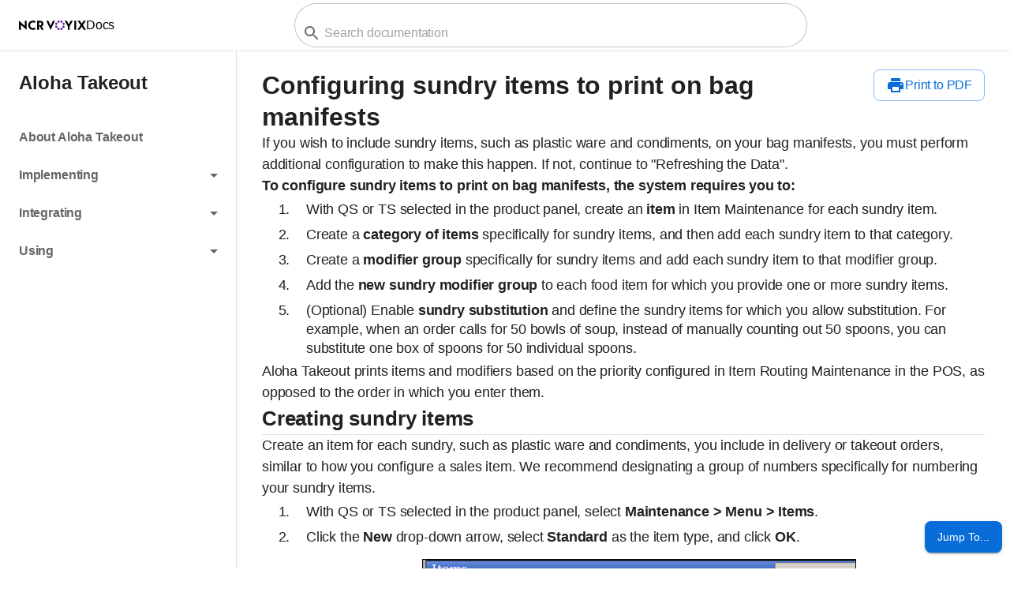

--- FILE ---
content_type: text/html
request_url: https://docs.ncrvoyix.com/restaurant/aloha-takeout/implementing/bag_manifests/configuring_sundry_items_to_print
body_size: 24873
content:
<!DOCTYPE html><html lang="en" style="height:100vh"><head><meta charSet="utf-8"/><script type="text/javascript" id="data-layer">window.digitalDataEvents = window.digitalDataEvents || [];</script><script id="OneTrust Cookie Consent Script" src="https://cdn.cookielaw.org/consent/2ba8ef34-3309-431a-b128-0cf587a88f99/otSDKStub.js" type="text/javascript" data-domain-script="2ba8ef34-3309-431a-b128-0cf587a88f99" async=""></script><script id="OneTrust OptanonWrapper">
          function OptanonWrapper() {
            window.digitalDataEvents.push({event:'OneTrustGroupsUpdated'});
          }
        </script><meta name="description" content="Find documentation to learn about, troubleshoot, and optimize your NCR Voyix products"/><meta name="viewport" content="initial-scale=1, width=device-width"/><title>Aloha Takeout | Configuring sundry items to print on bag manifests | NCR Voyix Docs</title><meta name="next-head-count" content="6"/><script id="gtm-head">(function(w,d,s,l,i){w[l]=w[l]||[];w[l].push({'gtm.start':
          new Date().getTime(),event:'gtm.js'});var f=d.getElementsByTagName(s)[0],
          j=d.createElement(s),dl=l!='dataLayer'?'&l='+l:'';j.async=true;j.src=
          'https://www.googletagmanager.com/gtm.js?id='+i+dl;f.parentNode.insertBefore(j,f);
          })(window,document,'script','dataLayer', 'GTM-WPJ79LS');</script><meta charSet="UTF-8"/><link rel="shortcut icon" href="/favicon.ico"/><meta name="emotion-insertion-point" content=""/><style data-emotion="mui-style-global 0"></style><style data-emotion="mui-style-global 1ni00wn">:root{--theme-shape-borderRadius:4px;--theme-shadows-0:none;--theme-shadows-1:0px 2px 1px -1px rgba(0,0,0,0.2),0px 1px 1px 0px rgba(0,0,0,0.14),0px 1px 3px 0px rgba(0,0,0,0.12);--theme-shadows-2:0px 3px 1px -2px rgba(0,0,0,0.2),0px 2px 2px 0px rgba(0,0,0,0.14),0px 1px 5px 0px rgba(0,0,0,0.12);--theme-shadows-3:0px 3px 3px -2px rgba(0,0,0,0.2),0px 3px 4px 0px rgba(0,0,0,0.14),0px 1px 8px 0px rgba(0,0,0,0.12);--theme-shadows-4:0px 2px 4px -1px rgba(0,0,0,0.2),0px 4px 5px 0px rgba(0,0,0,0.14),0px 1px 10px 0px rgba(0,0,0,0.12);--theme-shadows-5:0px 3px 5px -1px rgba(0,0,0,0.2),0px 5px 8px 0px rgba(0,0,0,0.14),0px 1px 14px 0px rgba(0,0,0,0.12);--theme-shadows-6:0px 3px 5px -1px rgba(0,0,0,0.2),0px 6px 10px 0px rgba(0,0,0,0.14),0px 1px 18px 0px rgba(0,0,0,0.12);--theme-shadows-7:0px 4px 5px -2px rgba(0,0,0,0.2),0px 7px 10px 1px rgba(0,0,0,0.14),0px 2px 16px 1px rgba(0,0,0,0.12);--theme-shadows-8:0px 5px 5px -3px rgba(0,0,0,0.2),0px 8px 10px 1px rgba(0,0,0,0.14),0px 3px 14px 2px rgba(0,0,0,0.12);--theme-shadows-9:0px 5px 6px -3px rgba(0,0,0,0.2),0px 9px 12px 1px rgba(0,0,0,0.14),0px 3px 16px 2px rgba(0,0,0,0.12);--theme-shadows-10:0px 6px 6px -3px rgba(0,0,0,0.2),0px 10px 14px 1px rgba(0,0,0,0.14),0px 4px 18px 3px rgba(0,0,0,0.12);--theme-shadows-11:0px 6px 7px -4px rgba(0,0,0,0.2),0px 11px 15px 1px rgba(0,0,0,0.14),0px 4px 20px 3px rgba(0,0,0,0.12);--theme-shadows-12:0px 7px 8px -4px rgba(0,0,0,0.2),0px 12px 17px 2px rgba(0,0,0,0.14),0px 5px 22px 4px rgba(0,0,0,0.12);--theme-shadows-13:0px 7px 8px -4px rgba(0,0,0,0.2),0px 13px 19px 2px rgba(0,0,0,0.14),0px 5px 24px 4px rgba(0,0,0,0.12);--theme-shadows-14:0px 7px 9px -4px rgba(0,0,0,0.2),0px 14px 21px 2px rgba(0,0,0,0.14),0px 5px 26px 4px rgba(0,0,0,0.12);--theme-shadows-15:0px 8px 9px -5px rgba(0,0,0,0.2),0px 15px 22px 2px rgba(0,0,0,0.14),0px 6px 28px 5px rgba(0,0,0,0.12);--theme-shadows-16:0px 8px 10px -5px rgba(0,0,0,0.2),0px 16px 24px 2px rgba(0,0,0,0.14),0px 6px 30px 5px rgba(0,0,0,0.12);--theme-shadows-17:0px 8px 11px -5px rgba(0,0,0,0.2),0px 17px 26px 2px rgba(0,0,0,0.14),0px 6px 32px 5px rgba(0,0,0,0.12);--theme-shadows-18:0px 9px 11px -5px rgba(0,0,0,0.2),0px 18px 28px 2px rgba(0,0,0,0.14),0px 7px 34px 6px rgba(0,0,0,0.12);--theme-shadows-19:0px 9px 12px -6px rgba(0,0,0,0.2),0px 19px 29px 2px rgba(0,0,0,0.14),0px 7px 36px 6px rgba(0,0,0,0.12);--theme-shadows-20:0px 10px 13px -6px rgba(0,0,0,0.2),0px 20px 31px 3px rgba(0,0,0,0.14),0px 8px 38px 7px rgba(0,0,0,0.12);--theme-shadows-21:0px 10px 13px -6px rgba(0,0,0,0.2),0px 21px 33px 3px rgba(0,0,0,0.14),0px 8px 40px 7px rgba(0,0,0,0.12);--theme-shadows-22:0px 10px 14px -6px rgba(0,0,0,0.2),0px 22px 35px 3px rgba(0,0,0,0.14),0px 8px 42px 7px rgba(0,0,0,0.12);--theme-shadows-23:0px 11px 14px -7px rgba(0,0,0,0.2),0px 23px 36px 3px rgba(0,0,0,0.14),0px 9px 44px 8px rgba(0,0,0,0.12);--theme-shadows-24:0px 11px 15px -7px rgba(0,0,0,0.2),0px 24px 38px 3px rgba(0,0,0,0.14),0px 9px 46px 8px rgba(0,0,0,0.12);--theme-zIndex-mobileStepper:1000;--theme-zIndex-fab:1050;--theme-zIndex-speedDial:1050;--theme-zIndex-appBar:1100;--theme-zIndex-drawer:1200;--theme-zIndex-modal:1300;--theme-zIndex-snackbar:1400;--theme-zIndex-tooltip:1500;}</style><style data-emotion="mui-style-global hwijxc">:root,[data-mui-color-scheme="light"]{--theme-palette-primary-contrast-on-main:#ffffff;--theme-palette-primary-empty-hovered:#eaf5fe;--theme-palette-primary-empty-active:#d7edff;--theme-palette-primary-subtle:#c9e3f9;--theme-palette-primary-border-on-empty:#87bbf7;--theme-palette-primary-main-on-inverted-background:#389dfa;--theme-palette-primary-main:#086dd9;--theme-palette-primary-main-hovered:#08509a;--theme-palette-primary-main-active:#134085;--theme-palette-primary-contrast-on-subtle:#053570;--theme-palette-primary-subtle-hovered:#B1D7F6;--theme-palette-primary-empty-active-hovered:#BFDEF8;--theme-palette-primary-contrastText:#ffffff;--theme-palette-primary-light:#389dfa;--theme-palette-primary-lighter:#c9e3f9;--theme-palette-primary-dark:#134085;--theme-palette-primary-darker:#053570;--theme-palette-primary-common-background:#fafafa;--theme-palette-primary-common-onBackground:#ffffff;--theme-palette-primary-borderOnEmpty:#87bbf7;--theme-palette-primary-contrastOnMain:#ffffff;--theme-palette-primary-contrastOnSubtle:#053570;--theme-palette-primary-emptyActive:#d7edff;--theme-palette-primary-emptyActiveHovered:#BFDEF8;--theme-palette-primary-emptyHovered:#eaf5fe;--theme-palette-primary-mainOnInvertedBackground:#389dfa;--theme-palette-primary-mainActive:#134085;--theme-palette-primary-mainHovered:#08509a;--theme-palette-primary-subtleHovered:#B1D7F6;--theme-palette-primary-mainChannel:8 109 217;--theme-palette-primary-lightChannel:56 157 250;--theme-palette-primary-darkChannel:19 64 133;--theme-palette-primary-contrastTextChannel:255 255 255;--theme-palette-accent-contrast-on-main:#ffffff;--theme-palette-accent-empty-hovered:#f2f3f4;--theme-palette-accent-empty-active:#eaeaea;--theme-palette-accent-subtle:#dfdfdf;--theme-palette-accent-border-on-empty:#b8b7b7;--theme-palette-accent-main-on-inverted-background:#99999a;--theme-palette-accent-main:#6f6f73;--theme-palette-accent-main-hovered:#4f5150;--theme-palette-accent-main-active:#44414a;--theme-palette-accent-contrast-on-subtle:#343738;--theme-palette-accent-subtle-hovered:#D1D1D1;--theme-palette-accent-empty-active-hovered:#D9D9D9;--theme-palette-accent-contrastText:#ffffff;--theme-palette-accent-light:#99999a;--theme-palette-accent-lighter:#dfdfdf;--theme-palette-accent-dark:#44414a;--theme-palette-accent-darker:#343738;--theme-palette-accent-common-background:#fafafa;--theme-palette-accent-common-onBackground:#ffffff;--theme-palette-accent-borderOnEmpty:#b8b7b7;--theme-palette-accent-contrastOnMain:#ffffff;--theme-palette-accent-contrastOnSubtle:#343738;--theme-palette-accent-emptyActive:#eaeaea;--theme-palette-accent-emptyActiveHovered:#D9D9D9;--theme-palette-accent-emptyHovered:#f2f3f4;--theme-palette-accent-mainOnInvertedBackground:#99999a;--theme-palette-accent-mainActive:#44414a;--theme-palette-accent-mainHovered:#4f5150;--theme-palette-accent-subtleHovered:#D1D1D1;--theme-palette-accent-mainChannel:111 111 115;--theme-palette-accent-lightChannel:153 153 154;--theme-palette-accent-darkChannel:68 65 74;--theme-palette-accent-contrastTextChannel:255 255 255;--theme-palette-error-contrast-on-main:#ffffff;--theme-palette-error-empty-hovered:#fef0ef;--theme-palette-error-empty-active:#fee5e4;--theme-palette-error-subtle:#fad7d6;--theme-palette-error-border-on-empty:#f8a099;--theme-palette-error-main-on-inverted-background:#ff6760;--theme-palette-error-main:#dd1708;--theme-palette-error-main-hovered:#a50601;--theme-palette-error-main-active:#890802;--theme-palette-error-contrast-on-subtle:#710b01;--theme-palette-error-subtle-hovered:#F8C5C4;--theme-palette-error-empty-active-hovered:#F9CECD;--theme-palette-error-contrastText:#ffffff;--theme-palette-error-light:#ff6760;--theme-palette-error-lighter:#fad7d6;--theme-palette-error-dark:#890802;--theme-palette-error-darker:#710b01;--theme-palette-error-common-background:#fafafa;--theme-palette-error-common-onBackground:#ffffff;--theme-palette-error-borderOnEmpty:#f8a099;--theme-palette-error-contrastOnMain:#ffffff;--theme-palette-error-contrastOnSubtle:#710b01;--theme-palette-error-emptyActive:#fee5e4;--theme-palette-error-emptyActiveHovered:#F9CECD;--theme-palette-error-emptyHovered:#fef0ef;--theme-palette-error-mainOnInvertedBackground:#ff6760;--theme-palette-error-mainActive:#890802;--theme-palette-error-mainHovered:#a50601;--theme-palette-error-subtleHovered:#F8C5C4;--theme-palette-error-mainChannel:221 23 8;--theme-palette-error-lightChannel:255 103 96;--theme-palette-error-darkChannel:137 8 2;--theme-palette-error-contrastTextChannel:255 255 255;--theme-palette-success-contrast-on-main:#ffffff;--theme-palette-success-empty-hovered:#ebf6ed;--theme-palette-success-empty-active:#dfeee1;--theme-palette-success-subtle:#d1e5cf;--theme-palette-success-border-on-empty:#94c393;--theme-palette-success-main-on-inverted-background:#39af3e;--theme-palette-success-main:#24802d;--theme-palette-success-main-hovered:#0e5e0e;--theme-palette-success-main-active:#064e05;--theme-palette-success-contrast-on-subtle:#08400e;--theme-palette-success-subtle-hovered:#BCD9BA;--theme-palette-success-empty-active-hovered:#C3DFC7;--theme-palette-success-contrastText:#ffffff;--theme-palette-success-light:#39af3e;--theme-palette-success-lighter:#d1e5cf;--theme-palette-success-dark:#064e05;--theme-palette-success-darker:#08400e;--theme-palette-success-common-background:#fafafa;--theme-palette-success-common-onBackground:#ffffff;--theme-palette-success-borderOnEmpty:#94c393;--theme-palette-success-contrastOnMain:#ffffff;--theme-palette-success-contrastOnSubtle:#08400e;--theme-palette-success-emptyActive:#dfeee1;--theme-palette-success-emptyActiveHovered:#C3DFC7;--theme-palette-success-emptyHovered:#ebf6ed;--theme-palette-success-mainOnInvertedBackground:#39af3e;--theme-palette-success-mainActive:#064e05;--theme-palette-success-mainHovered:#0e5e0e;--theme-palette-success-subtleHovered:#BCD9BA;--theme-palette-success-mainChannel:36 128 45;--theme-palette-success-lightChannel:57 175 62;--theme-palette-success-darkChannel:6 78 5;--theme-palette-success-contrastTextChannel:255 255 255;--theme-palette-warning-contrast-on-main:#ffffff;--theme-palette-warning-empty-hovered:#fff1e1;--theme-palette-warning-empty-active:#ffe6cc;--theme-palette-warning-subtle:#f8dabb;--theme-palette-warning-border-on-empty:#ebaa72;--theme-palette-warning-main-on-inverted-background:#dd832f;--theme-palette-warning-main:#ab5a05;--theme-palette-warning-main-hovered:#7b4206;--theme-palette-warning-main-active:#653700;--theme-palette-warning-contrast-on-subtle:#552c07;--theme-palette-warning-subtle-hovered:#F5CA9E;--theme-palette-warning-empty-active-hovered:#FFD2A3;--theme-palette-warning-contrastText:#ffffff;--theme-palette-warning-light:#dd832f;--theme-palette-warning-lighter:#f8dabb;--theme-palette-warning-dark:#653700;--theme-palette-warning-darker:#552c07;--theme-palette-warning-common-background:#fafafa;--theme-palette-warning-common-onBackground:#ffffff;--theme-palette-warning-borderOnEmpty:#ebaa72;--theme-palette-warning-contrastOnMain:#ffffff;--theme-palette-warning-contrastOnSubtle:#552c07;--theme-palette-warning-emptyActive:#ffe6cc;--theme-palette-warning-emptyActiveHovered:#FFD2A3;--theme-palette-warning-emptyHovered:#fff1e1;--theme-palette-warning-mainOnInvertedBackground:#dd832f;--theme-palette-warning-mainActive:#653700;--theme-palette-warning-mainHovered:#7b4206;--theme-palette-warning-subtleHovered:#F5CA9E;--theme-palette-warning-mainChannel:171 90 5;--theme-palette-warning-lightChannel:221 131 47;--theme-palette-warning-darkChannel:101 55 0;--theme-palette-warning-contrastTextChannel:255 255 255;--theme-palette-info-contrast-on-main:#ffffff;--theme-palette-info-empty-hovered:#f1f3ff;--theme-palette-info-empty-active:#e5e9ff;--theme-palette-info-subtle:#dbddfa;--theme-palette-info-border-on-empty:#aeb2f4;--theme-palette-info-main-on-inverted-background:#7e91fe;--theme-palette-info-main:#4a5aff;--theme-palette-info-main-hovered:#2f40c1;--theme-palette-info-main-active:#2f2dad;--theme-palette-info-contrast-on-subtle:#2b306e;--theme-palette-info-subtle-hovered:#CED0F8;--theme-palette-info-empty-active-hovered:#D1D8FF;--theme-palette-info-contrastText:#ffffff;--theme-palette-info-light:#7e91fe;--theme-palette-info-lighter:#dbddfa;--theme-palette-info-dark:#2f2dad;--theme-palette-info-darker:#2b306e;--theme-palette-info-common-background:#fafafa;--theme-palette-info-common-onBackground:#ffffff;--theme-palette-info-borderOnEmpty:#aeb2f4;--theme-palette-info-contrastOnMain:#ffffff;--theme-palette-info-contrastOnSubtle:#2b306e;--theme-palette-info-emptyActive:#e5e9ff;--theme-palette-info-emptyActiveHovered:#D1D8FF;--theme-palette-info-emptyHovered:#f1f3ff;--theme-palette-info-mainOnInvertedBackground:#7e91fe;--theme-palette-info-mainActive:#2f2dad;--theme-palette-info-mainHovered:#2f40c1;--theme-palette-info-subtleHovered:#CED0F8;--theme-palette-info-mainChannel:74 90 255;--theme-palette-info-lightChannel:126 145 254;--theme-palette-info-darkChannel:47 45 173;--theme-palette-info-contrastTextChannel:255 255 255;--theme-palette-text-primary:#212121;--theme-palette-text-secondary:#656565;--theme-palette-text-disabled:#9e9e9e;--theme-palette-text-primaryChannel:33 33 33;--theme-palette-text-secondaryChannel:101 101 101;--theme-palette-action-active:#666666;--theme-palette-action-hover:#f7f7f7;--theme-palette-action-selected:#ebebeb;--theme-palette-action-disabled:#a3a3a3;--theme-palette-action-disabled-background:#ebebeb;--theme-palette-action-focus:#d8d8d8;--theme-palette-action-hoverOpacity:0.04;--theme-palette-action-selectedOpacity:0.08;--theme-palette-action-disabledBackground:rgba(0, 0, 0, 0.12);--theme-palette-action-disabledOpacity:0.38;--theme-palette-action-focusOpacity:0.12;--theme-palette-action-activatedOpacity:0.12;--theme-palette-action-activeChannel:102 102 102;--theme-palette-action-selectedChannel:235 235 235;--theme-palette-background-paper:#ffffff;--theme-palette-background-default:#fafafa;--theme-palette-background-defaultChannel:250 250 250;--theme-palette-other-divider:#e0e0e0;--theme-palette-other-outline-border:#c4c4c4;--theme-palette-other-backdrop-overlay:#a6a6a6;--theme-palette-other-filled-input-overlay:#f5f5f5;--theme-palette-other-standard-input-line:#949494;--theme-palette-other-rating-active:#d68037;--theme-palette-other-snackbar-background:#323232;--theme-palette-other-backdropOverlay:#a6a6a6;--theme-palette-other-outlineBorder:#c4c4c4;--theme-palette-other-standardInputLine:#949494;--theme-palette-other-filledInputOverlay:#f5f5f5;--theme-palette-other-ratingActive:#d68037;--theme-palette-other-snackbarBackground:#323232;--theme-palette-grey-50:#fafafa;--theme-palette-grey-100:#f5f5f5;--theme-palette-grey-200:#eeeeee;--theme-palette-grey-300:#e0e0e0;--theme-palette-grey-400:#bdbdbd;--theme-palette-grey-500:#9e9e9e;--theme-palette-grey-600:#757575;--theme-palette-grey-700:#616161;--theme-palette-grey-800:#424242;--theme-palette-grey-900:#212121;--theme-palette-grey-black:#000000;--theme-palette-grey-A100:#f5f5f5;--theme-palette-grey-A200:#eeeeee;--theme-palette-grey-A400:#bdbdbd;--theme-palette-grey-A700:#616161;--theme-palette-secondary-contrast-on-main:#ffffff;--theme-palette-secondary-empty-hovered:#f2f3f4;--theme-palette-secondary-empty-active:#eaeaea;--theme-palette-secondary-subtle:#dfdfdf;--theme-palette-secondary-border-on-empty:#b8b7b7;--theme-palette-secondary-main-on-inverted-background:#99999a;--theme-palette-secondary-main:#6f6f73;--theme-palette-secondary-main-hovered:#4f5150;--theme-palette-secondary-main-active:#44414a;--theme-palette-secondary-contrast-on-subtle:#343738;--theme-palette-secondary-subtle-hovered:#D1D1D1;--theme-palette-secondary-empty-active-hovered:#D9D9D9;--theme-palette-secondary-light:rgb(139, 139, 143);--theme-palette-secondary-dark:rgb(77, 77, 80);--theme-palette-secondary-contrastText:#fff;--theme-palette-secondary-mainChannel:111 111 115;--theme-palette-secondary-lightChannel:139 139 143;--theme-palette-secondary-darkChannel:77 77 80;--theme-palette-secondary-contrastTextChannel:255 255 255;--theme-palette-common-background:#fafafa;--theme-palette-common-onBackground:#ffffff;--theme-palette-common-black:#000;--theme-palette-common-white:#fff;--theme-palette-common-backgroundChannel:250 250 250;--theme-palette-common-onBackgroundChannel:255 255 255;--theme-palette-divider:rgba(0, 0, 0, 0.12);--theme-palette-Alert-errorColor:rgb(102, 41, 38);--theme-palette-Alert-infoColor:rgb(50, 58, 101);--theme-palette-Alert-successColor:rgb(22, 70, 24);--theme-palette-Alert-warningColor:rgb(88, 52, 18);--theme-palette-Alert-errorFilledBg:var(--theme-palette-error-main, #dd1708);--theme-palette-Alert-infoFilledBg:var(--theme-palette-info-main, #4a5aff);--theme-palette-Alert-successFilledBg:var(--theme-palette-success-main, #24802d);--theme-palette-Alert-warningFilledBg:var(--theme-palette-warning-main, #ab5a05);--theme-palette-Alert-errorFilledColor:#fff;--theme-palette-Alert-infoFilledColor:#fff;--theme-palette-Alert-successFilledColor:#fff;--theme-palette-Alert-warningFilledColor:#fff;--theme-palette-Alert-errorStandardBg:rgb(255, 239, 239);--theme-palette-Alert-infoStandardBg:rgb(242, 244, 254);--theme-palette-Alert-successStandardBg:rgb(235, 247, 235);--theme-palette-Alert-warningStandardBg:rgb(251, 242, 234);--theme-palette-Alert-errorIconColor:var(--theme-palette-error-main, #dd1708);--theme-palette-Alert-infoIconColor:var(--theme-palette-info-main, #4a5aff);--theme-palette-Alert-successIconColor:var(--theme-palette-success-main, #24802d);--theme-palette-Alert-warningIconColor:var(--theme-palette-warning-main, #ab5a05);--theme-palette-AppBar-defaultBg:var(--theme-palette-grey-100, #f5f5f5);--theme-palette-Avatar-defaultBg:var(--theme-palette-grey-400, #bdbdbd);--theme-palette-Button-inheritContainedBg:var(--theme-palette-grey-300, #e0e0e0);--theme-palette-Button-inheritContainedHoverBg:var(--theme-palette-grey-A100, #f5f5f5);--theme-palette-Chip-defaultBorder:var(--theme-palette-grey-400, #bdbdbd);--theme-palette-Chip-defaultAvatarColor:var(--theme-palette-grey-700, #616161);--theme-palette-Chip-defaultIconColor:var(--theme-palette-grey-700, #616161);--theme-palette-FilledInput-bg:rgba(0, 0, 0, 0.06);--theme-palette-FilledInput-hoverBg:rgba(0, 0, 0, 0.09);--theme-palette-FilledInput-disabledBg:rgba(0, 0, 0, 0.12);--theme-palette-LinearProgress-primaryBg:rgb(161, 199, 240);--theme-palette-LinearProgress-secondaryBg:rgb(200, 200, 201);--theme-palette-LinearProgress-errorBg:rgb(242, 166, 161);--theme-palette-LinearProgress-infoBg:rgb(186, 192, 255);--theme-palette-LinearProgress-successBg:rgb(171, 206, 175);--theme-palette-LinearProgress-warningBg:rgb(223, 192, 160);--theme-palette-Skeleton-bg:rgba(var(--theme-palette-text-primaryChannel, undefined) / 0.11);--theme-palette-Slider-primaryTrack:rgb(161, 199, 240);--theme-palette-Slider-secondaryTrack:rgb(200, 200, 201);--theme-palette-Slider-errorTrack:rgb(242, 166, 161);--theme-palette-Slider-infoTrack:rgb(186, 192, 255);--theme-palette-Slider-successTrack:rgb(171, 206, 175);--theme-palette-Slider-warningTrack:rgb(223, 192, 160);--theme-palette-SnackbarContent-bg:rgb(49, 49, 49);--theme-palette-SnackbarContent-color:#fff;--theme-palette-SpeedDialAction-fabHoverBg:rgb(216, 216, 216);--theme-palette-StepConnector-border:var(--theme-palette-grey-400, #bdbdbd);--theme-palette-StepContent-border:var(--theme-palette-grey-400, #bdbdbd);--theme-palette-Switch-defaultColor:var(--theme-palette-common-white, #fff);--theme-palette-Switch-defaultDisabledColor:var(--theme-palette-grey-100, #f5f5f5);--theme-palette-Switch-primaryDisabledColor:rgb(161, 199, 240);--theme-palette-Switch-secondaryDisabledColor:rgb(200, 200, 201);--theme-palette-Switch-errorDisabledColor:rgb(242, 166, 161);--theme-palette-Switch-infoDisabledColor:rgb(186, 192, 255);--theme-palette-Switch-successDisabledColor:rgb(171, 206, 175);--theme-palette-Switch-warningDisabledColor:rgb(223, 192, 160);--theme-palette-TableCell-border:rgba(224, 224, 224, 1);--theme-palette-Tooltip-bg:rgba(97, 97, 97, 0.92);--theme-palette-dividerChannel:0 0 0;--theme-shape-borderRadius:8px;--theme-opacity-inputPlaceholder:0.42;--theme-opacity-inputUnderline:0.42;--theme-opacity-switchTrackDisabled:0.12;--theme-opacity-switchTrack:0.38;}</style><style data-emotion="mui-style-global 1yv3uo0">[data-mui-color-scheme="dark"]{--theme-palette-primary-contrast-on-main:#111111;--theme-palette-primary-empty-hovered:#163349;--theme-palette-primary-empty-active:#1e3756;--theme-palette-primary-subtle:#043d72;--theme-palette-primary-border-on-empty:#11579f;--theme-palette-primary-main-on-inverted-background:#0a6ecc;--theme-palette-primary-main:#379dee;--theme-palette-primary-main-hovered:#8bc6f9;--theme-palette-primary-main-active:#b2dbfc;--theme-palette-primary-contrast-on-subtle:#cfeeff;--theme-palette-primary-subtle-hovered:#0B467A;--theme-palette-primary-empty-active-hovered:#244166;--theme-palette-primary-contrastText:#111111;--theme-palette-primary-light:#0a6ecc;--theme-palette-primary-lighter:#043d72;--theme-palette-primary-dark:#b2dbfc;--theme-palette-primary-darker:#cfeeff;--theme-palette-primary-common-background:#202020;--theme-palette-primary-common-onBackground:#292929;--theme-palette-primary-borderOnEmpty:#11579f;--theme-palette-primary-contrastOnMain:#111111;--theme-palette-primary-contrastOnSubtle:#cfeeff;--theme-palette-primary-emptyActive:#1e3756;--theme-palette-primary-emptyActiveHovered:#244166;--theme-palette-primary-emptyHovered:#163349;--theme-palette-primary-mainOnInvertedBackground:#0a6ecc;--theme-palette-primary-mainActive:#b2dbfc;--theme-palette-primary-mainHovered:#8bc6f9;--theme-palette-primary-subtleHovered:#0B467A;--theme-palette-primary-mainChannel:55 157 238;--theme-palette-primary-lightChannel:10 110 204;--theme-palette-primary-darkChannel:178 219 252;--theme-palette-primary-contrastTextChannel:17 17 17;--theme-palette-accent-contrast-on-main:#111111;--theme-palette-accent-empty-hovered:#303130;--theme-palette-accent-empty-active:#363636;--theme-palette-accent-subtle:#3d3c3e;--theme-palette-accent-border-on-empty:#565756;--theme-palette-accent-main-on-inverted-background:#6e6e6e;--theme-palette-accent-main:#989798;--theme-palette-accent-main-hovered:#c0c0c0;--theme-palette-accent-main-active:#d6d6d5;--theme-palette-accent-contrast-on-subtle:#eae9e8;--theme-palette-accent-subtle-hovered:#454446;--theme-palette-accent-empty-active-hovered:#424143;--theme-palette-accent-contrastText:#111111;--theme-palette-accent-light:#6e6e6e;--theme-palette-accent-lighter:#3d3c3e;--theme-palette-accent-dark:#d6d6d5;--theme-palette-accent-darker:#eae9e8;--theme-palette-accent-common-background:#202020;--theme-palette-accent-common-onBackground:#292929;--theme-palette-accent-borderOnEmpty:#565756;--theme-palette-accent-contrastOnMain:#111111;--theme-palette-accent-contrastOnSubtle:#eae9e8;--theme-palette-accent-emptyActive:#363636;--theme-palette-accent-emptyActiveHovered:#424143;--theme-palette-accent-emptyHovered:#303130;--theme-palette-accent-mainOnInvertedBackground:#6e6e6e;--theme-palette-accent-mainActive:#d6d6d5;--theme-palette-accent-mainHovered:#c0c0c0;--theme-palette-accent-subtleHovered:#454446;--theme-palette-accent-mainChannel:152 151 152;--theme-palette-accent-lightChannel:110 110 110;--theme-palette-accent-darkChannel:214 214 213;--theme-palette-accent-contrastTextChannel:17 17 17;--theme-palette-error-contrast-on-main:#111111;--theme-palette-error-empty-hovered:#5b1a1a;--theme-palette-error-empty-active:#651c1b;--theme-palette-error-subtle:#6f2121;--theme-palette-error-border-on-empty:#ac1811;--theme-palette-error-main-on-inverted-background:#cf3031;--theme-palette-error-main:#ff6459;--theme-palette-error-main-hovered:#ffaaa5;--theme-palette-error-main-active:#ffc9c7;--theme-palette-error-contrast-on-subtle:#ffe3e1;--theme-palette-error-subtle-hovered:#7E2525;--theme-palette-error-empty-active-hovered:#762323;--theme-palette-error-contrastText:#111111;--theme-palette-error-light:#cf3031;--theme-palette-error-lighter:#6f2121;--theme-palette-error-dark:#ffc9c7;--theme-palette-error-darker:#ffe3e1;--theme-palette-error-common-background:#202020;--theme-palette-error-common-onBackground:#292929;--theme-palette-error-borderOnEmpty:#ac1811;--theme-palette-error-contrastOnMain:#111111;--theme-palette-error-contrastOnSubtle:#ffe3e1;--theme-palette-error-emptyActive:#651c1b;--theme-palette-error-emptyActiveHovered:#762323;--theme-palette-error-emptyHovered:#5b1a1a;--theme-palette-error-mainOnInvertedBackground:#cf3031;--theme-palette-error-mainActive:#ffc9c7;--theme-palette-error-mainHovered:#ffaaa5;--theme-palette-error-subtleHovered:#7E2525;--theme-palette-error-mainChannel:255 100 89;--theme-palette-error-lightChannel:207 48 49;--theme-palette-error-darkChannel:255 201 199;--theme-palette-error-contrastTextChannel:17 17 17;--theme-palette-success-contrast-on-main:#111111;--theme-palette-success-empty-hovered:#1c3718;--theme-palette-success-empty-active:#213c24;--theme-palette-success-subtle:#164612;--theme-palette-success-border-on-empty:#126506;--theme-palette-success-main-on-inverted-background:#237f14;--theme-palette-success-main:#59a94f;--theme-palette-success-main-hovered:#8dd17c;--theme-palette-success-main-active:#a3e796;--theme-palette-success-contrast-on-subtle:#c4f7b5;--theme-palette-success-subtle-hovered:#1C4F17;--theme-palette-success-empty-active-hovered:#124B11;--theme-palette-success-contrastText:#111111;--theme-palette-success-light:#237f14;--theme-palette-success-lighter:#164612;--theme-palette-success-dark:#a3e796;--theme-palette-success-darker:#c4f7b5;--theme-palette-success-common-background:#202020;--theme-palette-success-common-onBackground:#292929;--theme-palette-success-borderOnEmpty:#126506;--theme-palette-success-contrastOnMain:#111111;--theme-palette-success-contrastOnSubtle:#c4f7b5;--theme-palette-success-emptyActive:#213c24;--theme-palette-success-emptyActiveHovered:#124B11;--theme-palette-success-emptyHovered:#1c3718;--theme-palette-success-mainOnInvertedBackground:#237f14;--theme-palette-success-mainActive:#a3e796;--theme-palette-success-mainHovered:#8dd17c;--theme-palette-success-subtleHovered:#1C4F17;--theme-palette-success-mainChannel:89 169 79;--theme-palette-success-lightChannel:35 127 20;--theme-palette-success-darkChannel:163 231 150;--theme-palette-success-contrastTextChannel:17 17 17;--theme-palette-warning-contrast-on-main:#111111;--theme-palette-warning-empty-hovered:#412c1d;--theme-palette-warning-empty-active:#493112;--theme-palette-warning-subtle:#563514;--theme-palette-warning-border-on-empty:#7a4c20;--theme-palette-warning-main-on-inverted-background:#9d6016;--theme-palette-warning-main:#dc8126;--theme-palette-warning-main-hovered:#fcb14f;--theme-palette-warning-main-active:#fece8f;--theme-palette-warning-contrast-on-subtle:#ffe6bf;--theme-palette-warning-subtle-hovered:#623D18;--theme-palette-warning-empty-active-hovered:#5B3815;--theme-palette-warning-contrastText:#111111;--theme-palette-warning-light:#9d6016;--theme-palette-warning-lighter:#563514;--theme-palette-warning-dark:#fece8f;--theme-palette-warning-darker:#ffe6bf;--theme-palette-warning-common-background:#202020;--theme-palette-warning-common-onBackground:#292929;--theme-palette-warning-borderOnEmpty:#7a4c20;--theme-palette-warning-contrastOnMain:#111111;--theme-palette-warning-contrastOnSubtle:#ffe6bf;--theme-palette-warning-emptyActive:#493112;--theme-palette-warning-emptyActiveHovered:#5B3815;--theme-palette-warning-emptyHovered:#412c1d;--theme-palette-warning-mainOnInvertedBackground:#9d6016;--theme-palette-warning-mainActive:#fece8f;--theme-palette-warning-mainHovered:#fcb14f;--theme-palette-warning-subtleHovered:#623D18;--theme-palette-warning-mainChannel:220 129 38;--theme-palette-warning-lightChannel:157 96 22;--theme-palette-warning-darkChannel:254 206 143;--theme-palette-warning-contrastTextChannel:17 17 17;--theme-palette-info-contrast-on-main:#111111;--theme-palette-info-empty-hovered:#242b62;--theme-palette-info-empty-active:#292e73;--theme-palette-info-subtle:#273388;--theme-palette-info-border-on-empty:#3643d1;--theme-palette-info-main-on-inverted-background:#3a65df;--theme-palette-info-main:#7b8fff;--theme-palette-info-main-hovered:#afbdff;--theme-palette-info-main-active:#ccd4ff;--theme-palette-info-contrast-on-subtle:#e2e9fe;--theme-palette-info-subtle-hovered:#2F3C98;--theme-palette-info-empty-active-hovered:#2B378C;--theme-palette-info-contrastText:#111111;--theme-palette-info-light:#3a65df;--theme-palette-info-lighter:#273388;--theme-palette-info-dark:#ccd4ff;--theme-palette-info-darker:#e2e9fe;--theme-palette-info-common-background:#202020;--theme-palette-info-common-onBackground:#292929;--theme-palette-info-borderOnEmpty:#3643d1;--theme-palette-info-contrastOnMain:#111111;--theme-palette-info-contrastOnSubtle:#e2e9fe;--theme-palette-info-emptyActive:#292e73;--theme-palette-info-emptyActiveHovered:#2B378C;--theme-palette-info-emptyHovered:#242b62;--theme-palette-info-mainOnInvertedBackground:#3a65df;--theme-palette-info-mainActive:#ccd4ff;--theme-palette-info-mainHovered:#afbdff;--theme-palette-info-subtleHovered:#2F3C98;--theme-palette-info-mainChannel:123 143 255;--theme-palette-info-lightChannel:58 101 223;--theme-palette-info-darkChannel:204 212 255;--theme-palette-info-contrastTextChannel:17 17 17;--theme-palette-text-primary:#ffffff;--theme-palette-text-secondary:#a3a4a6;--theme-palette-text-disabled:#6b696d;--theme-palette-text-icon:rgba(255, 255, 255, 0.5);--theme-palette-text-primaryChannel:255 255 255;--theme-palette-text-secondaryChannel:163 164 166;--theme-palette-action-active:#a3a2a7;--theme-palette-action-hover:#2e2e31;--theme-palette-action-selected:#363536;--theme-palette-action-disabled:#666569;--theme-palette-action-disabled-background:#363536;--theme-palette-action-focus:#414145;--theme-palette-action-hoverOpacity:0.08;--theme-palette-action-selectedOpacity:0.16;--theme-palette-action-disabledBackground:rgba(255, 255, 255, 0.12);--theme-palette-action-disabledOpacity:0.38;--theme-palette-action-focusOpacity:0.12;--theme-palette-action-activatedOpacity:0.24;--theme-palette-action-activeChannel:163 162 167;--theme-palette-action-selectedChannel:54 53 54;--theme-palette-background-paper:#292929;--theme-palette-background-default:#202020;--theme-palette-background-defaultChannel:32 32 32;--theme-palette-other-divider:#3c3c3c;--theme-palette-other-outline-border:#4d4e4e;--theme-palette-other-backdrop-overlay:#636365;--theme-palette-other-filled-input-overlay:#302f30;--theme-palette-other-standard-input-line:#727273;--theme-palette-other-rating-active:#9f6425;--theme-palette-other-snackbar-background:#f1f0f4;--theme-palette-other-backdropOverlay:#636365;--theme-palette-other-outlineBorder:#4d4e4e;--theme-palette-other-standardInputLine:#727273;--theme-palette-other-filledInputOverlay:#302f30;--theme-palette-other-ratingActive:#9f6425;--theme-palette-other-snackbarBackground:#f1f0f4;--theme-palette-grey-50:#262626;--theme-palette-grey-100:#302f30;--theme-palette-grey-200:#343334;--theme-palette-grey-300:#3c3c3c;--theme-palette-grey-400:#515353;--theme-palette-grey-500:#6a6a68;--theme-palette-grey-600:#919190;--theme-palette-grey-700:#a9a9a9;--theme-palette-grey-800:#d7d6d9;--theme-palette-grey-900:#fafafa;--theme-palette-grey-black:#000000;--theme-palette-grey-A100:#f5f5f5;--theme-palette-grey-A200:#eeeeee;--theme-palette-grey-A400:#bdbdbd;--theme-palette-grey-A700:#616161;--theme-palette-secondary-contrast-on-main:#111111;--theme-palette-secondary-empty-hovered:#303130;--theme-palette-secondary-empty-active:#363636;--theme-palette-secondary-subtle:#3d3c3e;--theme-palette-secondary-border-on-empty:#565756;--theme-palette-secondary-main-on-inverted-background:#6e6e6e;--theme-palette-secondary-main:#989798;--theme-palette-secondary-main-hovered:#c0c0c0;--theme-palette-secondary-main-active:#d6d6d5;--theme-palette-secondary-contrast-on-subtle:#eae9e8;--theme-palette-secondary-subtle-hovered:#454446;--theme-palette-secondary-empty-active-hovered:#424143;--theme-palette-secondary-light:rgb(172, 171, 172);--theme-palette-secondary-dark:rgb(106, 105, 106);--theme-palette-secondary-contrastText:rgba(0, 0, 0, 0.87);--theme-palette-secondary-mainChannel:152 151 152;--theme-palette-secondary-lightChannel:172 171 172;--theme-palette-secondary-darkChannel:106 105 106;--theme-palette-secondary-contrastTextChannel:0 0 0;--theme-palette-common-background:#202020;--theme-palette-common-onBackground:#292929;--theme-palette-common-black:#000;--theme-palette-common-white:#fff;--theme-palette-common-backgroundChannel:32 32 32;--theme-palette-common-onBackgroundChannel:41 41 41;--theme-palette-divider:rgba(255, 255, 255, 0.12);--theme-palette-Alert-errorColor:rgb(235, 172, 172);--theme-palette-Alert-infoColor:rgb(176, 193, 242);--theme-palette-Alert-successColor:rgb(167, 203, 161);--theme-palette-Alert-warningColor:rgb(215, 191, 161);--theme-palette-Alert-errorFilledBg:var(--theme-palette-error-dark, #ffc9c7);--theme-palette-Alert-infoFilledBg:var(--theme-palette-info-dark, #ccd4ff);--theme-palette-Alert-successFilledBg:var(--theme-palette-success-dark, #a3e796);--theme-palette-Alert-warningFilledBg:var(--theme-palette-warning-dark, #fece8f);--theme-palette-Alert-errorFilledColor:rgba(0, 0, 0, 0.87);--theme-palette-Alert-infoFilledColor:rgba(0, 0, 0, 0.87);--theme-palette-Alert-successFilledColor:rgba(0, 0, 0, 0.87);--theme-palette-Alert-warningFilledColor:rgba(0, 0, 0, 0.87);--theme-palette-Alert-errorStandardBg:rgb(20, 4, 4);--theme-palette-Alert-infoStandardBg:rgb(5, 10, 22);--theme-palette-Alert-successStandardBg:rgb(3, 12, 1);--theme-palette-Alert-warningStandardBg:rgb(15, 9, 2);--theme-palette-Alert-errorIconColor:var(--theme-palette-error-main, #ff6459);--theme-palette-Alert-infoIconColor:var(--theme-palette-info-main, #7b8fff);--theme-palette-Alert-successIconColor:var(--theme-palette-success-main, #59a94f);--theme-palette-Alert-warningIconColor:var(--theme-palette-warning-main, #dc8126);--theme-palette-AppBar-defaultBg:var(--theme-palette-grey-900, #fafafa);--theme-palette-AppBar-darkBg:var(--theme-palette-background-paper, #292929);--theme-palette-AppBar-darkColor:var(--theme-palette-text-primary, #ffffff);--theme-palette-Avatar-defaultBg:var(--theme-palette-grey-600, #919190);--theme-palette-Button-inheritContainedBg:var(--theme-palette-grey-800, #d7d6d9);--theme-palette-Button-inheritContainedHoverBg:var(--theme-palette-grey-700, #a9a9a9);--theme-palette-Chip-defaultBorder:var(--theme-palette-grey-700, #a9a9a9);--theme-palette-Chip-defaultAvatarColor:var(--theme-palette-grey-300, #3c3c3c);--theme-palette-Chip-defaultIconColor:var(--theme-palette-grey-300, #3c3c3c);--theme-palette-FilledInput-bg:rgba(255, 255, 255, 0.09);--theme-palette-FilledInput-hoverBg:rgba(255, 255, 255, 0.13);--theme-palette-FilledInput-disabledBg:rgba(255, 255, 255, 0.12);--theme-palette-LinearProgress-primaryBg:rgb(27, 78, 119);--theme-palette-LinearProgress-secondaryBg:rgb(76, 75, 76);--theme-palette-LinearProgress-errorBg:rgb(127, 50, 44);--theme-palette-LinearProgress-infoBg:rgb(61, 71, 127);--theme-palette-LinearProgress-successBg:rgb(44, 84, 39);--theme-palette-LinearProgress-warningBg:rgb(110, 64, 19);--theme-palette-Skeleton-bg:rgba(var(--theme-palette-text-primaryChannel, undefined) / 0.13);--theme-palette-Slider-primaryTrack:rgb(27, 78, 119);--theme-palette-Slider-secondaryTrack:rgb(76, 75, 76);--theme-palette-Slider-errorTrack:rgb(127, 50, 44);--theme-palette-Slider-infoTrack:rgb(61, 71, 127);--theme-palette-Slider-successTrack:rgb(44, 84, 39);--theme-palette-Slider-warningTrack:rgb(110, 64, 19);--theme-palette-SnackbarContent-bg:rgb(250, 250, 250);--theme-palette-SnackbarContent-color:rgba(0, 0, 0, 0.87);--theme-palette-SpeedDialAction-fabHoverBg:rgb(73, 73, 73);--theme-palette-StepConnector-border:var(--theme-palette-grey-600, #919190);--theme-palette-StepContent-border:var(--theme-palette-grey-600, #919190);--theme-palette-Switch-defaultColor:var(--theme-palette-grey-300, #3c3c3c);--theme-palette-Switch-defaultDisabledColor:var(--theme-palette-grey-600, #919190);--theme-palette-Switch-primaryDisabledColor:rgb(24, 70, 107);--theme-palette-Switch-secondaryDisabledColor:rgb(68, 67, 68);--theme-palette-Switch-errorDisabledColor:rgb(114, 44, 40);--theme-palette-Switch-infoDisabledColor:rgb(55, 64, 114);--theme-palette-Switch-successDisabledColor:rgb(40, 76, 35);--theme-palette-Switch-warningDisabledColor:rgb(98, 58, 17);--theme-palette-TableCell-border:rgba(81, 81, 81, 1);--theme-palette-Tooltip-bg:rgba(169, 169, 169, 0.92);--theme-palette-dividerChannel:255 255 255;--theme-shape-borderRadius:8px;--theme-opacity-inputPlaceholder:0.5;--theme-opacity-inputUnderline:0.7;--theme-opacity-switchTrackDisabled:0.2;--theme-opacity-switchTrack:0.3;--theme-overlays-1:linear-gradient(rgba(255 255 255 / 0.05), rgba(255 255 255 / 0.05));--theme-overlays-2:linear-gradient(rgba(255 255 255 / 0.07), rgba(255 255 255 / 0.07));--theme-overlays-3:linear-gradient(rgba(255 255 255 / 0.08), rgba(255 255 255 / 0.08));--theme-overlays-4:linear-gradient(rgba(255 255 255 / 0.09), rgba(255 255 255 / 0.09));--theme-overlays-5:linear-gradient(rgba(255 255 255 / 0.10), rgba(255 255 255 / 0.10));--theme-overlays-6:linear-gradient(rgba(255 255 255 / 0.11), rgba(255 255 255 / 0.11));--theme-overlays-7:linear-gradient(rgba(255 255 255 / 0.11), rgba(255 255 255 / 0.11));--theme-overlays-8:linear-gradient(rgba(255 255 255 / 0.12), rgba(255 255 255 / 0.12));--theme-overlays-9:linear-gradient(rgba(255 255 255 / 0.12), rgba(255 255 255 / 0.12));--theme-overlays-10:linear-gradient(rgba(255 255 255 / 0.13), rgba(255 255 255 / 0.13));--theme-overlays-11:linear-gradient(rgba(255 255 255 / 0.13), rgba(255 255 255 / 0.13));--theme-overlays-12:linear-gradient(rgba(255 255 255 / 0.14), rgba(255 255 255 / 0.14));--theme-overlays-13:linear-gradient(rgba(255 255 255 / 0.14), rgba(255 255 255 / 0.14));--theme-overlays-14:linear-gradient(rgba(255 255 255 / 0.14), rgba(255 255 255 / 0.14));--theme-overlays-15:linear-gradient(rgba(255 255 255 / 0.14), rgba(255 255 255 / 0.14));--theme-overlays-16:linear-gradient(rgba(255 255 255 / 0.15), rgba(255 255 255 / 0.15));--theme-overlays-17:linear-gradient(rgba(255 255 255 / 0.15), rgba(255 255 255 / 0.15));--theme-overlays-18:linear-gradient(rgba(255 255 255 / 0.15), rgba(255 255 255 / 0.15));--theme-overlays-19:linear-gradient(rgba(255 255 255 / 0.15), rgba(255 255 255 / 0.15));--theme-overlays-20:linear-gradient(rgba(255 255 255 / 0.16), rgba(255 255 255 / 0.16));--theme-overlays-21:linear-gradient(rgba(255 255 255 / 0.16), rgba(255 255 255 / 0.16));--theme-overlays-22:linear-gradient(rgba(255 255 255 / 0.16), rgba(255 255 255 / 0.16));--theme-overlays-23:linear-gradient(rgba(255 255 255 / 0.16), rgba(255 255 255 / 0.16));--theme-overlays-24:linear-gradient(rgba(255 255 255 / 0.16), rgba(255 255 255 / 0.16));}</style><style data-emotion="mui-style-global ktgih8">html{-webkit-font-smoothing:antialiased;-moz-osx-font-smoothing:grayscale;box-sizing:border-box;-webkit-text-size-adjust:100%;}*,*::before,*::after{box-sizing:inherit;}strong,b{font-weight:700;}body{margin:0;color:var(--theme-palette-text-primary);font-family:Inter,-apple-system,BlinkMacSystemFont,"Segoe UI",Roboto,"Helvetica Neue",Arial,sans-serif,"Apple Color Emoji","Segoe UI Emoji","Segoe UI Symbol";font-weight:400;font-size:16px;line-height:150%;letter-spacing:-0.176px;background-color:var(--theme-palette-background-default);}@media print{body{background-color:var(--theme-palette-common-white);}}body::backdrop{background-color:var(--theme-palette-background-default);}</style><style data-emotion="mui-style-global 1prfaxn">@-webkit-keyframes mui-auto-fill{from{display:block;}}@keyframes mui-auto-fill{from{display:block;}}@-webkit-keyframes mui-auto-fill-cancel{from{display:block;}}@keyframes mui-auto-fill-cancel{from{display:block;}}</style><style data-emotion="mui-style 88xb5z i6s8oy 12pxm18 axw7ok 3tk4cv t508yj 1xukz4w 1qb246n gt20ht 1ci2gkm 30vt19 mxlkbn x8nzxy cbmy0m 16cnf3r 16vzl3j yshs3u um19vb 2lyy5p 1n46pyj 19yjvwf b95f0i 1a5bu1j 9jhh 17fe45b 1tsvksn 4u36be 1cud2rg 1x1iqzv 1vjr8o2 cncq3f huskxe 16acej4 1syzskn 1ihiej0 1n8fpwl qop4l8 1ik4laa mexzz7 10egq61 1ssrij6 1ptqmmj 1phfuqz 1x28hs8 1ueu43f dkkk2f 1vpge70 kc64kg 4z3g09 la8i3u 1qplmha 8sae65 mihadm cdhoni 11431s7 1jejozw 15j76c0 1pxgmwj crahnh 1tlara9 hgdo3q we0np1 1vwmuqo">.mui-style-88xb5z{background-color:var(--theme-palette-background-paper);color:var(--theme-palette-text-primary);-webkit-transition:box-shadow 300ms cubic-bezier(0.4, 0, 0.2, 1) 0ms;transition:box-shadow 300ms cubic-bezier(0.4, 0, 0.2, 1) 0ms;border:1px solid var(--theme-palette-divider);display:-webkit-box;display:-webkit-flex;display:-ms-flexbox;display:flex;-webkit-flex-direction:column;-ms-flex-direction:column;flex-direction:column;width:100%;box-sizing:border-box;-webkit-flex-shrink:0;-ms-flex-negative:0;flex-shrink:0;position:fixed;z-index:var(--theme-zIndex-appBar);top:0;left:auto;right:0;background-color:var(--AppBar-background);color:inherit;border-width:0;border-bottom-width:1px;background-color:white;z-index:1;-webkit-flex:1;-ms-flex:1;flex:1;top:0;}@media print{.mui-style-88xb5z{position:absolute;}}.mui-style-i6s8oy{position:relative;display:-webkit-box;display:-webkit-flex;display:-ms-flexbox;display:flex;-webkit-align-items:center;-webkit-box-align:center;-ms-flex-align:center;align-items:center;padding-left:16px;padding-right:16px;min-height:56px;}@media (min-width:600px){.mui-style-i6s8oy{padding-left:24px;padding-right:24px;}}@media (min-width:0px){@media (orientation: landscape){.mui-style-i6s8oy{min-height:48px;}}}@media (min-width:600px){.mui-style-i6s8oy{min-height:64px;}}.mui-style-12pxm18{display:-webkit-box;display:-webkit-flex;display:-ms-flexbox;display:flex;gap:48px;-webkit-align-items:center;-webkit-box-align:center;-ms-flex-align:center;align-items:center;width:100%;}.mui-style-axw7ok{display:-webkit-box;display:-webkit-flex;display:-ms-flexbox;display:flex;-webkit-align-items:center;-webkit-box-align:center;-ms-flex-align:center;align-items:center;gap:8px;}.mui-style-3tk4cv{margin:0;font-family:Inter,-apple-system,BlinkMacSystemFont,"Segoe UI",Roboto,"Helvetica Neue",Arial,sans-serif,"Apple Color Emoji","Segoe UI Emoji","Segoe UI Symbol";font-weight:400;font-size:16px;line-height:150%;letter-spacing:-0.176px;font-weight:500;}.mui-style-t508yj{-webkit-flex:1;-ms-flex:1;flex:1;display:-webkit-box;display:-webkit-flex;display:-ms-flexbox;display:flex;-webkit-box-pack:center;-ms-flex-pack:center;-webkit-justify-content:center;justify-content:center;}.mui-style-1xukz4w{display:-webkit-box;display:-webkit-flex;display:-ms-flexbox;display:flex;width:100%;max-width:650px;}.mui-style-1xukz4w.Mui-focused .MuiAutocomplete-clearIndicator{visibility:visible;}@media (pointer: fine){.mui-style-1xukz4w:hover .MuiAutocomplete-clearIndicator{visibility:visible;}}.mui-style-1xukz4w .MuiAutocomplete-tag{margin:3px;max-width:calc(100% - 6px);}.MuiAutocomplete-hasPopupIcon.mui-style-1xukz4w .MuiAutocomplete-inputRoot,.MuiAutocomplete-hasClearIcon.mui-style-1xukz4w .MuiAutocomplete-inputRoot{padding-right:30px;}.MuiAutocomplete-hasPopupIcon.MuiAutocomplete-hasClearIcon.mui-style-1xukz4w .MuiAutocomplete-inputRoot{padding-right:56px;}.mui-style-1xukz4w .MuiAutocomplete-inputRoot .MuiAutocomplete-input{width:0;min-width:30px;}.mui-style-1xukz4w .MuiInput-root{padding-bottom:1px;}.mui-style-1xukz4w .MuiInput-root .MuiInput-input{padding:4px 4px 4px 0px;}.mui-style-1xukz4w .MuiInput-root.MuiInputBase-sizeSmall .MuiInput-input{padding:2px 4px 3px 0;}.mui-style-1xukz4w .MuiOutlinedInput-root{padding:9px;}.MuiAutocomplete-hasPopupIcon.mui-style-1xukz4w .MuiOutlinedInput-root,.MuiAutocomplete-hasClearIcon.mui-style-1xukz4w .MuiOutlinedInput-root{padding-right:39px;}.MuiAutocomplete-hasPopupIcon.MuiAutocomplete-hasClearIcon.mui-style-1xukz4w .MuiOutlinedInput-root{padding-right:65px;}.mui-style-1xukz4w .MuiOutlinedInput-root .MuiAutocomplete-input{padding:7.5px 4px 7.5px 5px;}.mui-style-1xukz4w .MuiOutlinedInput-root .MuiAutocomplete-endAdornment{right:9px;}.mui-style-1xukz4w .MuiOutlinedInput-root.MuiInputBase-sizeSmall{padding-top:6px;padding-bottom:6px;padding-left:6px;}.mui-style-1xukz4w .MuiOutlinedInput-root.MuiInputBase-sizeSmall .MuiAutocomplete-input{padding:2.5px 4px 2.5px 8px;}.mui-style-1xukz4w .MuiFilledInput-root{padding-top:19px;padding-left:8px;}.MuiAutocomplete-hasPopupIcon.mui-style-1xukz4w .MuiFilledInput-root,.MuiAutocomplete-hasClearIcon.mui-style-1xukz4w .MuiFilledInput-root{padding-right:39px;}.MuiAutocomplete-hasPopupIcon.MuiAutocomplete-hasClearIcon.mui-style-1xukz4w .MuiFilledInput-root{padding-right:65px;}.mui-style-1xukz4w .MuiFilledInput-root .MuiFilledInput-input{padding:7px 4px;}.mui-style-1xukz4w .MuiFilledInput-root .MuiAutocomplete-endAdornment{right:9px;}.mui-style-1xukz4w .MuiFilledInput-root.MuiInputBase-sizeSmall{padding-bottom:1px;}.mui-style-1xukz4w .MuiFilledInput-root.MuiInputBase-sizeSmall .MuiFilledInput-input{padding:2.5px 4px;}.mui-style-1xukz4w .MuiInputBase-hiddenLabel{padding-top:8px;}.mui-style-1xukz4w .MuiFilledInput-root.MuiInputBase-hiddenLabel{padding-top:0;padding-bottom:0;}.mui-style-1xukz4w .MuiFilledInput-root.MuiInputBase-hiddenLabel .MuiAutocomplete-input{padding-top:16px;padding-bottom:17px;}.mui-style-1xukz4w .MuiFilledInput-root.MuiInputBase-hiddenLabel.MuiInputBase-sizeSmall .MuiAutocomplete-input{padding-top:8px;padding-bottom:9px;}.mui-style-1xukz4w .MuiAutocomplete-input{-webkit-box-flex:1;-webkit-flex-grow:1;-ms-flex-positive:1;flex-grow:1;text-overflow:ellipsis;opacity:0;}.mui-style-1xukz4w .MuiAutocomplete-input{opacity:1;}.mui-style-1xukz4w .MuiAutocomplete-tag .MuiSvgIcon-root,.mui-style-1xukz4w .MuiAutocomplete-tag .MuiSvgIcon-root:hover{color:var(--theme-palette-text-primary);}.mui-style-1xukz4w .MuiFormControl-root .MuiInputBase-root.MuiFilledInput-root{border:none;box-shadow:inset 0px 0px 0px 1px var(--theme-palette-other-outline-border);}.mui-style-1xukz4w .MuiFormControl-root .MuiInputBase-root.MuiFilledInput-root.Mui-focused{box-shadow:inset 0px 0px 0px 2px var(--theme-palette-primary-main);}.mui-style-1xukz4w .MuiInputBase-root.MuiInput-root::after{border-bottom:none;}.mui-style-1xukz4w .MuiFormControl-root .MuiInput-underline:hover:before{border-bottom:1px solid var(--theme-palette-other-standard-input-line);}.mui-style-1xukz4w .MuiFormControl-root .MuiInput-underline.Mui-focused:before{border-bottom:2px solid var(--theme-palette-primary-main);}.mui-style-1xukz4w.NcrAutocomplete-wrapper,.mui-style-1xukz4w.NcrAutocomplete-wrapper .MuiFormLabel-root{pointer-events:none;}.mui-style-1xukz4w.NcrAutocomplete-wrapper .MuiInputBase-root.MuiFilledInput-root.Mui-focused,.mui-style-1xukz4w.NcrAutocomplete-wrapper .MuiFormLabel-root .MuiInputBase-root.MuiFilledInput-root.Mui-focused{box-shadow:inset 0px 0px 0px 1px var(--theme-palette-other-outline-border);}.mui-style-1xukz4w.NcrAutocomplete-wrapper .MuiFormLabel-root.Mui-focused,.mui-style-1xukz4w.NcrAutocomplete-wrapper .MuiFormLabel-root .MuiFormLabel-root.Mui-focused{color:var(--theme-palette-text-secondary);}.mui-style-1xukz4w .MuiOutlinedInput-root{padding:2px!important;}.mui-style-1qb246n{display:-webkit-inline-box;display:-webkit-inline-flex;display:-ms-inline-flexbox;display:inline-flex;-webkit-flex-direction:column;-ms-flex-direction:column;flex-direction:column;position:relative;min-width:0;padding:0;margin:0;border:0;vertical-align:top;width:100%;background-color:#FFF;}.mui-style-1qb246n .MuiFormLabel-root.Mui-error{color:var(--theme-palette-text-secondary);}.mui-style-1qb246n.NcrTextfield-wrapper,.mui-style-1qb246n.NcrTextfield-wrapper .MuiFormLabel-root{pointer-events:none;}.mui-style-1qb246n.NcrTextfield-wrapper .MuiInputBase-root.Mui-focused fieldset,.mui-style-1qb246n.NcrTextfield-wrapper .MuiFormLabel-root .MuiInputBase-root.Mui-focused fieldset{box-shadow:inset 0px 0px 0px 1px var(--theme-palette-other-outline-border);border:none;}.mui-style-1qb246n.NcrTextfield-wrapper .MuiInputBase-root .MuiInputAdornment-root .MuiButtonBase-root::before,.mui-style-1qb246n.NcrTextfield-wrapper .MuiFormLabel-root .MuiInputBase-root .MuiInputAdornment-root .MuiButtonBase-root::before{content:none;}.mui-style-1qb246n.NcrTextfield-wrapper .MuiFormLabel-root.Mui-focused,.mui-style-1qb246n.NcrTextfield-wrapper .MuiFormLabel-root .MuiFormLabel-root.Mui-focused{color:var(--theme-palette-text-secondary);}.mui-style-1qb246n.MuiTextField-root .MuiInput-underline:hover::before,.mui-style-1qb246n.MuiTextField-root .MuiInput-underline::before{border-bottom:1px solid #949494;}.mui-style-1qb246n.MuiTextField-root .MuiInput-underline.Mui-error::before{border-bottom:1px solid #dd1708;}.mui-style-1qb246n.MuiTextField-root .MuiInput-underline.Mui-disabled::before{border-bottom:1px dotted #949494;}.mui-style-1qb246n.MuiTextField-root .MuiInput-underline.Mui-readOnly::before,.mui-style-1qb246n.MuiTextField-root .MuiInput-underline.Mui-readOnly::after{border-bottom:0;}.mui-style-1qb246n.MuiTextField-root .MuiInputLabel-root{-webkit-transform:translate(0.875rem, 0.5rem) scale(0.75rem);-moz-transform:translate(0.875rem, 0.5rem) scale(0.75rem);-ms-transform:translate(0.875rem, 0.5rem) scale(0.75rem);transform:translate(0.875rem, 0.5rem) scale(0.75rem);}.mui-style-1qb246n.MuiTextField-root.variant-standard .MuiInputLabel-shrink.MuiInputLabel-root{-webkit-transform:translate(0, -1.5px) scale(0.75);-moz-transform:translate(0, -1.5px) scale(0.75);-ms-transform:translate(0, -1.5px) scale(0.75);transform:translate(0, -1.5px) scale(0.75);}.mui-style-1qb246n.MuiTextField-root .MuiInputBase-root.MuiInputBase-sizeSmall .MuiInputBase-input{padding-top:0;}.mui-style-1qb246n.MuiTextField-root .MuiInputBase-root.MuiFilledInput-root:not(.Mui-focused, .Mui-error){box-shadow:inset 0px 0px 0px 1px #c4c4c4;}.mui-style-1qb246n.MuiTextField-root .MuiInputBase-root.MuiFilledInput-root.Mui-disabled{box-shadow:none!important;position:relative;}.mui-style-1qb246n.MuiTextField-root .MuiInputBase-root.MuiFilledInput-root.Mui-disabled:before{content:" ";height:100%;width:100%;position:absolute;inset:0;border-radius:8px;border:1px dotted #c4c4c4;}.mui-style-gt20ht{font-family:Inter,-apple-system,BlinkMacSystemFont,"Segoe UI",Roboto,"Helvetica Neue",Arial,sans-serif,"Apple Color Emoji","Segoe UI Emoji","Segoe UI Symbol";font-weight:400;font-size:16px;line-height:1.4375em;letter-spacing:-0.176px;color:var(--theme-palette-text-primary);box-sizing:border-box;position:relative;cursor:text;display:-webkit-inline-box;display:-webkit-inline-flex;display:-ms-inline-flexbox;display:inline-flex;-webkit-align-items:center;-webkit-box-align:center;-ms-flex-align:center;align-items:center;width:100%;position:relative;background-color:var(--theme-palette-FilledInput-bg);border-top-left-radius:var(--theme-shape-borderRadius);border-top-right-radius:var(--theme-shape-borderRadius);-webkit-transition:background-color 200ms cubic-bezier(0.0, 0, 0.2, 1) 0ms;transition:background-color 200ms cubic-bezier(0.0, 0, 0.2, 1) 0ms;padding-left:12px;padding-right:12px;border-radius:8px;background-color:transparent;box-shadow:inset 0px 0px 0px 1px #bdbdbd;border:0;border-radius:32px;}.mui-style-gt20ht.Mui-disabled{color:var(--theme-palette-text-disabled);cursor:default;}.mui-style-gt20ht.MuiInputBase-adornedStart>.MuiIconButton-root{margin-left:-4px;}.mui-style-gt20ht.MuiFilledInput-root.MuiInputBase-adornedStart>.MuiSvgIcon-root{margin-left:2px;}.mui-style-gt20ht.MuiFilledInput-root.MuiInputBase-adornedStart>.MuiIconButton-root{-webkit-align-self:flex-end;-ms-flex-item-align:flex-end;align-self:flex-end;margin:0 4px 4px -4px;}.mui-style-gt20ht.MuiFilledInput-root.MuiInputBase-adornedStart.MuiInputBase-sizeSmall>.MuiIconButton-root{margin-bottom:0;}.mui-style-gt20ht.ncr-SelectBox.MuiFilledInput-root{box-shadow:none;}.mui-style-gt20ht.ncr-SelectBox.MuiFilledInput-root.Mui-focused{box-shadow:inset 0px 0px 0px 2px var(--theme-palette-primary-main);}.mui-style-gt20ht.ncr-SelectBox.MuiInputBase-root.MuiInput-underline.MuiInputBase-formControl:hover:before{border-bottom:1px solid var(--theme-palette-other-standard-input-line);}.mui-style-gt20ht.ncr-SelectBox.MuiInput-underline::before{content:" ";border-bottom:1px solid var(--theme-palette-other-standard-input-line);position:absolute;left:0;right:0;bottom:0;-webkit-transition:border-bottom-color 200ms cubic-bezier(0.4, 0, 0.2, 1) 0ms;transition:border-bottom-color 200ms cubic-bezier(0.4, 0, 0.2, 1) 0ms;}.mui-style-gt20ht.MuiInputBase-sizeSmall.MuiInput-underline.ncr-SelectBox{margin-top:15px;}.mui-style-gt20ht .MuiOutlinedInput-notchedOutline,.mui-style-gt20ht.MuiOutlinedInput-root:not(.Mui-focused):hover .MuiOutlinedInput-notchedOutline{border-color:var(--theme-palette-other-outline-border);}.mui-style-gt20ht:hover{background-color:var(--theme-palette-FilledInput-hoverBg);}@media (hover: none){.mui-style-gt20ht:hover{background-color:var(--theme-palette-FilledInput-bg);}}.mui-style-gt20ht.Mui-focused{background-color:var(--theme-palette-FilledInput-bg);}.mui-style-gt20ht.Mui-disabled{background-color:var(--theme-palette-FilledInput-disabledBg);}[data-mui-color-scheme="light"] .mui-style-gt20ht{box-shadow:inset 0px 0px 0px 1px #424242;}.mui-style-gt20ht.Mui-focused{background-color:transparent;box-shadow:inset 0px 0px 0px 2px #086dd9;}.mui-style-gt20ht.MuiInputBase-root{background-color:transparent;}.mui-style-gt20ht.Mui-error,.mui-style-gt20ht.MuiInputBase-colorAccent.Mui-error,.mui-style-gt20ht.MuiInputBase-colorSecondary.Mui-error{box-shadow:inset 0px 0px 0px 1px #dd1708;}.mui-style-gt20ht.Mui-error.Mui-focused,.mui-style-gt20ht.MuiInputBase-colorAccent.Mui-error.Mui-focused,.mui-style-gt20ht.MuiInputBase-colorSecondary.Mui-error.Mui-focused,.mui-style-gt20ht.Mui-error.Mui-active,.mui-style-gt20ht.MuiInputBase-colorAccent.Mui-error.Mui-active,.mui-style-gt20ht.MuiInputBase-colorSecondary.Mui-error.Mui-active,.mui-style-gt20ht.Mui-error.Mui-focusVisible,.mui-style-gt20ht.MuiInputBase-colorAccent.Mui-error.Mui-focusVisible,.mui-style-gt20ht.MuiInputBase-colorSecondary.Mui-error.Mui-focusVisible{box-shadow:inset 0px 0px 0px 2px #dd1708;}.mui-style-gt20ht.Mui-focused,.mui-style-gt20ht.Mui-active,.mui-style-gt20ht.Mui-focusVisible{box-shadow:inset 0px 0px 0px 2px #086dd9;}.mui-style-gt20ht.MuiInputBase-readOnly{box-shadow:inset 0px 0px 0px 1px #c4c4c4;}.mui-style-gt20ht .MuiOutlinedInput-input.Mui-focused{border-bottom-right-radius:0;border-bottom-left-radius:0;}.mui-style-1ci2gkm{-webkit-user-select:none;-moz-user-select:none;-ms-user-select:none;user-select:none;width:1em;height:1em;display:inline-block;fill:currentColor;-webkit-flex-shrink:0;-ms-flex-negative:0;flex-shrink:0;-webkit-transition:fill 200ms cubic-bezier(0.4, 0, 0.2, 1) 0ms;transition:fill 200ms cubic-bezier(0.4, 0, 0.2, 1) 0ms;font-size:1.5rem;color:var(--theme-palette-secondary-main);margin-left:12px;}.mui-style-1ci2gkm.MuiSvgIcon-fontSizeLarge{font-size:32px;}.mui-style-1ci2gkm.MuiSvgIcon-fontSizeX-small{font-size:16px;}.mui-style-1ci2gkm.MuiSvgIcon-fontSizeXx-small{font-size:10px;}.mui-style-1ci2gkm.fontAwesomeLarge{font-size:24px;}.mui-style-1ci2gkm.fontAwesomeDefault,.mui-style-1ci2gkm.MuiSvgIcon-fontSizeMedium.fontAwesomeDefault{font-size:18.33px;}.mui-style-1ci2gkm.fontAwesomeSmall{font-size:14px;}.mui-style-1ci2gkm.fontAwesomeXSmall{font-size:16px;}.mui-style-1ci2gkm.fontAwesomeXXSmall{font-size:10px;}.mui-style-30vt19{font:inherit;letter-spacing:inherit;color:currentColor;padding:4px 0 5px;border:0;box-sizing:content-box;background:none;height:1.4375em;margin:0;-webkit-tap-highlight-color:transparent;display:block;min-width:0;width:100%;-webkit-animation-name:mui-auto-fill-cancel;animation-name:mui-auto-fill-cancel;-webkit-animation-duration:10ms;animation-duration:10ms;padding-top:25px;padding-right:0;padding-bottom:8px;padding-left:0;background-color:transparent;border-radius:inherit;}.mui-style-30vt19::-webkit-input-placeholder{color:currentColor;opacity:var(--theme-opacity-inputPlaceholder);-webkit-transition:opacity 200ms cubic-bezier(0.4, 0, 0.2, 1) 0ms;transition:opacity 200ms cubic-bezier(0.4, 0, 0.2, 1) 0ms;}.mui-style-30vt19::-moz-placeholder{color:currentColor;opacity:var(--theme-opacity-inputPlaceholder);-webkit-transition:opacity 200ms cubic-bezier(0.4, 0, 0.2, 1) 0ms;transition:opacity 200ms cubic-bezier(0.4, 0, 0.2, 1) 0ms;}.mui-style-30vt19:-ms-input-placeholder{color:currentColor;opacity:var(--theme-opacity-inputPlaceholder);-webkit-transition:opacity 200ms cubic-bezier(0.4, 0, 0.2, 1) 0ms;transition:opacity 200ms cubic-bezier(0.4, 0, 0.2, 1) 0ms;}.mui-style-30vt19::-ms-input-placeholder{color:currentColor;opacity:var(--theme-opacity-inputPlaceholder);-webkit-transition:opacity 200ms cubic-bezier(0.4, 0, 0.2, 1) 0ms;transition:opacity 200ms cubic-bezier(0.4, 0, 0.2, 1) 0ms;}.mui-style-30vt19:focus{outline:0;}.mui-style-30vt19:invalid{box-shadow:none;}.mui-style-30vt19::-webkit-search-decoration{-webkit-appearance:none;}label[data-shrink=false]+.MuiInputBase-formControl .mui-style-30vt19::-webkit-input-placeholder{opacity:0!important;}label[data-shrink=false]+.MuiInputBase-formControl .mui-style-30vt19::-moz-placeholder{opacity:0!important;}label[data-shrink=false]+.MuiInputBase-formControl .mui-style-30vt19:-ms-input-placeholder{opacity:0!important;}label[data-shrink=false]+.MuiInputBase-formControl .mui-style-30vt19::-ms-input-placeholder{opacity:0!important;}label[data-shrink=false]+.MuiInputBase-formControl .mui-style-30vt19:focus::-webkit-input-placeholder{opacity:var(--theme-opacity-inputPlaceholder);}label[data-shrink=false]+.MuiInputBase-formControl .mui-style-30vt19:focus::-moz-placeholder{opacity:var(--theme-opacity-inputPlaceholder);}label[data-shrink=false]+.MuiInputBase-formControl .mui-style-30vt19:focus:-ms-input-placeholder{opacity:var(--theme-opacity-inputPlaceholder);}label[data-shrink=false]+.MuiInputBase-formControl .mui-style-30vt19:focus::-ms-input-placeholder{opacity:var(--theme-opacity-inputPlaceholder);}.mui-style-30vt19.Mui-disabled{opacity:1;-webkit-text-fill-color:var(--theme-palette-text-disabled);}.mui-style-30vt19:-webkit-autofill{-webkit-animation-duration:5000s;animation-duration:5000s;-webkit-animation-name:mui-auto-fill;animation-name:mui-auto-fill;}.mui-style-30vt19:-webkit-autofill{border-top-left-radius:inherit;border-top-right-radius:inherit;}[data-mui-color-scheme="dark"] .mui-style-30vt19:-webkit-autofill{-webkit-box-shadow:0 0 0 100px #266798 inset;-webkit-text-fill-color:#fff;caret-color:#fff;}.mui-style-30vt19.Mui-focused,.mui-style-30vt19.Mui-focusVisible,.mui-style-30vt19.Mui-active{background-color:transparent!important;}.mui-style-mxlkbn{position:absolute;right:0;top:50%;-webkit-transform:translate(0, -50%);-moz-transform:translate(0, -50%);-ms-transform:translate(0, -50%);transform:translate(0, -50%);}.mui-style-x8nzxy{display:-webkit-inline-box;display:-webkit-inline-flex;display:-ms-inline-flexbox;display:inline-flex;-webkit-align-items:center;-webkit-box-align:center;-ms-flex-align:center;align-items:center;-webkit-box-pack:center;-ms-flex-pack:center;-webkit-justify-content:center;justify-content:center;position:relative;box-sizing:border-box;-webkit-tap-highlight-color:transparent;background-color:transparent;outline:0;border:0;margin:0;border-radius:0;padding:0;cursor:pointer;-webkit-user-select:none;-moz-user-select:none;-ms-user-select:none;user-select:none;vertical-align:middle;-moz-appearance:none;-webkit-appearance:none;-webkit-text-decoration:none;text-decoration:none;color:inherit;text-align:center;-webkit-flex:0 0 auto;-ms-flex:0 0 auto;flex:0 0 auto;font-size:1.5rem;padding:8px;border-radius:50%;overflow:visible;color:var(--theme-palette-action-active);-webkit-transition:background-color 150ms cubic-bezier(0.4, 0, 0.2, 1) 0ms;transition:background-color 150ms cubic-bezier(0.4, 0, 0.2, 1) 0ms;height:2.5rem;width:2.5rem;padding:0;margin-right:-2px;padding:4px;visibility:hidden;width:28px;height:28px;}.mui-style-x8nzxy::-moz-focus-inner{border-style:none;}.mui-style-x8nzxy.Mui-disabled{pointer-events:none;cursor:default;}@media print{.mui-style-x8nzxy{-webkit-print-color-adjust:exact;color-adjust:exact;}}.mui-style-x8nzxy.Mui-focusVisible{box-shadow:0px 0px 1px #e0e0e0;}.mui-style-x8nzxy.MuiRadio-root{padding:0;margin:6px;}.mui-style-x8nzxy:hover{background-color:rgba(var(--theme-palette-action-activeChannel) / var(--theme-palette-action-hoverOpacity));}@media (hover: none){.mui-style-x8nzxy:hover{background-color:transparent;}}.mui-style-x8nzxy.Mui-disabled{background-color:transparent;color:var(--theme-palette-action-disabled);}.mui-style-x8nzxy.MuiButtonBase-root:hover{background-color:var(--theme-palette-accent-empty-hovered);}.mui-style-x8nzxy.Mui-focusVisible:before{position:absolute;height:100%;width:100%;content:" ";border:2px solid var(--theme-palette-accent-main);}.mui-style-cbmy0m{-webkit-user-select:none;-moz-user-select:none;-ms-user-select:none;user-select:none;width:1em;height:1em;display:inline-block;fill:currentColor;-webkit-flex-shrink:0;-ms-flex-negative:0;flex-shrink:0;-webkit-transition:fill 200ms cubic-bezier(0.4, 0, 0.2, 1) 0ms;transition:fill 200ms cubic-bezier(0.4, 0, 0.2, 1) 0ms;font-size:1.25rem;}.mui-style-cbmy0m.MuiSvgIcon-fontSizeLarge{font-size:32px;}.mui-style-cbmy0m.MuiSvgIcon-fontSizeX-small{font-size:16px;}.mui-style-cbmy0m.MuiSvgIcon-fontSizeXx-small{font-size:10px;}.mui-style-cbmy0m.fontAwesomeLarge{font-size:24px;}.mui-style-cbmy0m.fontAwesomeDefault,.mui-style-cbmy0m.MuiSvgIcon-fontSizeMedium.fontAwesomeDefault{font-size:18.33px;}.mui-style-cbmy0m.fontAwesomeSmall{font-size:14px;}.mui-style-cbmy0m.fontAwesomeXSmall{font-size:16px;}.mui-style-cbmy0m.fontAwesomeXXSmall{font-size:10px;}.mui-style-16cnf3r{min-width:5px;}.mui-style-16vzl3j{display:-webkit-inline-box;display:-webkit-inline-flex;display:-ms-inline-flexbox;display:inline-flex;-webkit-align-items:center;-webkit-box-align:center;-ms-flex-align:center;align-items:center;-webkit-box-pack:center;-ms-flex-pack:center;-webkit-justify-content:center;justify-content:center;position:relative;box-sizing:border-box;-webkit-tap-highlight-color:transparent;background-color:transparent;outline:0;border:0;margin:0;border-radius:0;padding:0;cursor:pointer;-webkit-user-select:none;-moz-user-select:none;-ms-user-select:none;user-select:none;vertical-align:middle;-moz-appearance:none;-webkit-appearance:none;-webkit-text-decoration:none;text-decoration:none;color:inherit;text-align:center;-webkit-flex:0 0 auto;-ms-flex:0 0 auto;flex:0 0 auto;font-size:1.5rem;padding:8px;border-radius:50%;overflow:visible;color:var(--theme-palette-action-active);-webkit-transition:background-color 150ms cubic-bezier(0.4, 0, 0.2, 1) 0ms;transition:background-color 150ms cubic-bezier(0.4, 0, 0.2, 1) 0ms;height:2.5rem;width:2.5rem;padding:0;}.mui-style-16vzl3j::-moz-focus-inner{border-style:none;}.mui-style-16vzl3j.Mui-disabled{pointer-events:none;cursor:default;}@media print{.mui-style-16vzl3j{-webkit-print-color-adjust:exact;color-adjust:exact;}}.mui-style-16vzl3j.Mui-focusVisible{box-shadow:0px 0px 1px #e0e0e0;}.mui-style-16vzl3j.MuiRadio-root{padding:0;margin:6px;}.mui-style-16vzl3j:hover{background-color:rgba(var(--theme-palette-action-activeChannel) / var(--theme-palette-action-hoverOpacity));}@media (hover: none){.mui-style-16vzl3j:hover{background-color:transparent;}}.mui-style-16vzl3j.Mui-disabled{background-color:transparent;color:var(--theme-palette-action-disabled);}.mui-style-16vzl3j.MuiButtonBase-root:hover{background-color:var(--theme-palette-accent-empty-hovered);}.mui-style-16vzl3j.Mui-focusVisible:before{position:absolute;height:100%;width:100%;content:" ";border:2px solid var(--theme-palette-accent-main);}.mui-style-yshs3u{-webkit-user-select:none;-moz-user-select:none;-ms-user-select:none;user-select:none;width:1em;height:1em;display:inline-block;fill:currentColor;-webkit-flex-shrink:0;-ms-flex-negative:0;flex-shrink:0;-webkit-transition:fill 200ms cubic-bezier(0.4, 0, 0.2, 1) 0ms;transition:fill 200ms cubic-bezier(0.4, 0, 0.2, 1) 0ms;font-size:1.5rem;}.mui-style-yshs3u.MuiSvgIcon-fontSizeLarge{font-size:32px;}.mui-style-yshs3u.MuiSvgIcon-fontSizeX-small{font-size:16px;}.mui-style-yshs3u.MuiSvgIcon-fontSizeXx-small{font-size:10px;}.mui-style-yshs3u.fontAwesomeLarge{font-size:24px;}.mui-style-yshs3u.fontAwesomeDefault,.mui-style-yshs3u.MuiSvgIcon-fontSizeMedium.fontAwesomeDefault{font-size:18.33px;}.mui-style-yshs3u.fontAwesomeSmall{font-size:14px;}.mui-style-yshs3u.fontAwesomeXSmall{font-size:16px;}.mui-style-yshs3u.fontAwesomeXXSmall{font-size:10px;}.mui-style-um19vb{position:fixed;display:-webkit-box;display:-webkit-flex;display:-ms-flexbox;display:flex;-webkit-align-items:center;-webkit-box-align:center;-ms-flex-align:center;align-items:center;-webkit-box-pack:center;-ms-flex-pack:center;-webkit-justify-content:center;justify-content:center;right:0;bottom:0;top:0;left:0;background-color:rgba(0, 0, 0, 0.5);-webkit-tap-highlight-color:transparent;}.mui-style-2lyy5p{display:-webkit-box;display:-webkit-flex;display:-ms-flexbox;display:flex;-webkit-flex-direction:column;-ms-flex-direction:column;flex-direction:column;position:fixed;height:calc(100vh - 64px);top:0;overflow:auto;margin-top:65px;background-color:#ffffff;-webkit-transition:left 0.2s ease-out,right 0.2s ease-out;transition:left 0.2s ease-out,right 0.2s ease-out;z-index:60;}@media (min-width:0px){.mui-style-2lyy5p{width:100vw;left:-100vw;}}@media (min-width:600px){.mui-style-2lyy5p{width:300px;left:-300px;border-right:1px solid rgba(0, 0, 0, 0.12);}}@media (min-width:900px){.mui-style-2lyy5p{left:0;}}.mui-style-1n46pyj{display:-webkit-box;display:-webkit-flex;display:-ms-flexbox;display:flex;-webkit-flex-direction:row;-ms-flex-direction:row;flex-direction:row;-webkit-align-items:center;-webkit-box-align:center;-ms-flex-align:center;align-items:center;-webkit-box-pack:justify;-webkit-justify-content:space-between;justify-content:space-between;padding:24px;padding-right:16px;}.mui-style-1n46pyj>:not(style):not(style){margin:0;}.mui-style-1n46pyj>:not(style)~:not(style){margin-left:24px;}.mui-style-19yjvwf{margin:0;font-family:Inter,-apple-system,BlinkMacSystemFont,"Segoe UI",Roboto,"Helvetica Neue",Arial,sans-serif,"Apple Color Emoji","Segoe UI Emoji","Segoe UI Symbol";font-weight:700;font-size:1.25rem;line-height:133.39999999999998%;letter-spacing:-0.046px;}@media (min-width:600px){.mui-style-19yjvwf{font-size:1.3743rem;}}@media (min-width:900px){.mui-style-19yjvwf{font-size:1.4368rem;}}@media (min-width:1200px){.mui-style-19yjvwf{font-size:1.4993rem;}}.mui-style-b95f0i{display:-webkit-box;display:-webkit-flex;display:-ms-flexbox;display:flex;-webkit-flex-direction:column;-ms-flex-direction:column;flex-direction:column;-webkit-flex:1;-ms-flex:1;flex:1;}.mui-style-1a5bu1j{display:-webkit-box;display:-webkit-flex;display:-ms-flexbox;display:flex;-webkit-flex-direction:column;-ms-flex-direction:column;flex-direction:column;padding:8px;}.mui-style-1a5bu1j>:not(style):not(style){margin:0;}.mui-style-1a5bu1j>:not(style)~:not(style){margin-top:4px;}.mui-style-9jhh{-webkit-text-decoration:none;text-decoration:none;}.mui-style-9jhh :hover{-webkit-text-decoration:none;text-decoration:none;}.mui-style-17fe45b{display:-webkit-inline-box;display:-webkit-inline-flex;display:-ms-inline-flexbox;display:inline-flex;-webkit-align-items:center;-webkit-box-align:center;-ms-flex-align:center;align-items:center;-webkit-box-pack:center;-ms-flex-pack:center;-webkit-justify-content:center;justify-content:center;position:relative;box-sizing:border-box;-webkit-tap-highlight-color:transparent;background-color:transparent;outline:0;border:0;margin:0;border-radius:0;padding:0;cursor:pointer;-webkit-user-select:none;-moz-user-select:none;-ms-user-select:none;user-select:none;vertical-align:middle;-moz-appearance:none;-webkit-appearance:none;-webkit-text-decoration:none;text-decoration:none;color:inherit;display:-webkit-box;display:-webkit-flex;display:-ms-flexbox;display:flex;-webkit-box-flex:1;-webkit-flex-grow:1;-ms-flex-positive:1;flex-grow:1;-webkit-box-pack:start;-ms-flex-pack:start;-webkit-justify-content:flex-start;justify-content:flex-start;-webkit-align-items:center;-webkit-box-align:center;-ms-flex-align:center;align-items:center;position:relative;-webkit-text-decoration:none;text-decoration:none;min-width:0;box-sizing:border-box;text-align:left;padding-top:8px;padding-bottom:8px;-webkit-transition:background-color 150ms cubic-bezier(0.4, 0, 0.2, 1) 0ms;transition:background-color 150ms cubic-bezier(0.4, 0, 0.2, 1) 0ms;padding-left:16px;padding-right:16px;padding-top:6px;padding-bottom:6px;border-radius:0.5rem;border-radius:.5rem;padding-right:8px;color:#656565;}.mui-style-17fe45b::-moz-focus-inner{border-style:none;}.mui-style-17fe45b.Mui-disabled{pointer-events:none;cursor:default;}@media print{.mui-style-17fe45b{-webkit-print-color-adjust:exact;color-adjust:exact;}}.mui-style-17fe45b.Mui-focusVisible{box-shadow:0px 0px 1px #e0e0e0;}.mui-style-17fe45b.MuiRadio-root{padding:0;margin:6px;}.mui-style-17fe45b:hover{-webkit-text-decoration:none;text-decoration:none;background-color:var(--theme-palette-action-hover);}@media (hover: none){.mui-style-17fe45b:hover{background-color:transparent;}}.mui-style-17fe45b.Mui-selected{background-color:rgba(var(--theme-palette-primary-mainChannel) / var(--theme-palette-action-selectedOpacity));}.mui-style-17fe45b.Mui-selected.Mui-focusVisible{background-color:rgba(var(--theme-palette-primary-mainChannel) / calc(var(--theme-palette-action-selectedOpacity) + var(--theme-palette-action-focusOpacity)));}.mui-style-17fe45b.Mui-selected:hover{background-color:rgba(var(--theme-palette-primary-mainChannel) / calc(var(--theme-palette-action-selectedOpacity) + var(--theme-palette-action-hoverOpacity)));}@media (hover: none){.mui-style-17fe45b.Mui-selected:hover{background-color:rgba(var(--theme-palette-primary-mainChannel) / var(--theme-palette-action-selectedOpacity));}}.mui-style-17fe45b.Mui-focusVisible{background-color:var(--theme-palette-action-focus);}.mui-style-17fe45b.Mui-disabled{opacity:var(--theme-palette-action-disabledOpacity);}.mui-style-17fe45b:hover{cursor:pointer;background:#f7f7f7;}.mui-style-17fe45b.Mui-focusVisible{border:2px solid #134085;background:transparent;}.mui-style-17fe45b.Mui-focusVisible:hover{background:#f7f7f7;}.mui-style-17fe45b.Mui-selected{border:0;background:#d7edff;}.mui-style-17fe45b.Mui-selected:hover{background:#d7edff;}.mui-style-17fe45b:hover{background:#eaf5fe;}.mui-style-17fe45b.Mui-selected{bgcolor:none;color:#08509a;}.mui-style-17fe45b.Mui-selected:hover{background:#d7edff;}.mui-style-17fe45b.Mui-selected .MuiTypography-root,.mui-style-17fe45b.Mui-selected:hover .MuiTypography-root{color:var(--theme-palette-primary-main-hovered);}.mui-style-17fe45b.Mui-selected,.mui-style-17fe45b.Mui-selected:hover{background:var(--theme-palette-primary-empty-active);}.mui-style-1tsvksn{-webkit-flex:1 1 auto;-ms-flex:1 1 auto;flex:1 1 auto;min-width:0;margin-top:4px;margin-bottom:4px;}.mui-style-4u36be{margin:0;font-family:Inter,-apple-system,BlinkMacSystemFont,"Segoe UI",Roboto,"Helvetica Neue",Arial,sans-serif,"Apple Color Emoji","Segoe UI Emoji","Segoe UI Symbol";font-weight:400;font-size:16px;line-height:150%;letter-spacing:-0.176px;display:block;font-weight:600;margin-left:0px;}.mui-style-1cud2rg{-webkit-flex:1;-ms-flex:1;flex:1;height:100vh;margin-top:64px;}@media (min-width:900px){.mui-style-1cud2rg{margin-left:300px;}}.mui-style-1x1iqzv{background-color:var(--theme-palette-background-paper);color:var(--theme-palette-text-primary);-webkit-transition:box-shadow 300ms cubic-bezier(0.4, 0, 0.2, 1) 0ms;transition:box-shadow 300ms cubic-bezier(0.4, 0, 0.2, 1) 0ms;box-shadow:var(--theme-shadows-0);display:-webkit-box;display:-webkit-flex;display:-ms-flexbox;display:flex;-webkit-flex-direction:column;-ms-flex-direction:column;flex-direction:column;width:100%;box-sizing:border-box;-webkit-flex-shrink:0;-ms-flex-negative:0;flex-shrink:0;position:-webkit-sticky;position:sticky;z-index:var(--theme-zIndex-appBar);top:0;left:auto;right:0;background-color:var(--AppBar-background);color:inherit;background-color:var(--theme-palette-background-paper);z-index:0;}.mui-style-1vjr8o2{position:relative;display:-webkit-box;display:-webkit-flex;display:-ms-flexbox;display:flex;-webkit-align-items:center;-webkit-box-align:center;-ms-flex-align:center;align-items:center;padding-left:16px;padding-right:16px;min-height:56px;-webkit-box-pack:justify;-webkit-justify-content:space-between;justify-content:space-between;}@media (min-width:600px){.mui-style-1vjr8o2{padding-left:24px;padding-right:24px;}}@media (min-width:0px){@media (orientation: landscape){.mui-style-1vjr8o2{min-height:48px;}}}@media (min-width:600px){.mui-style-1vjr8o2{min-height:64px;}}.mui-style-cncq3f{display:-webkit-box;display:-webkit-flex;display:-ms-flexbox;display:flex;-webkit-flex-direction:row;-ms-flex-direction:row;flex-direction:row;-webkit-align-items:center;-webkit-box-align:center;-ms-flex-align:center;align-items:center;-webkit-box-pack:justify;-webkit-justify-content:space-between;justify-content:space-between;width:100%;}.mui-style-cncq3f>:not(style):not(style){margin:0;}.mui-style-cncq3f>:not(style)~:not(style){margin-left:16px;}.mui-style-huskxe{display:-webkit-box;display:-webkit-flex;display:-ms-flexbox;display:flex;gap:16px;-webkit-align-items:center;-webkit-box-align:center;-ms-flex-align:center;align-items:center;}.mui-style-16acej4{display:-webkit-inline-box;display:-webkit-inline-flex;display:-ms-inline-flexbox;display:inline-flex;-webkit-align-items:center;-webkit-box-align:center;-ms-flex-align:center;align-items:center;-webkit-box-pack:center;-ms-flex-pack:center;-webkit-justify-content:center;justify-content:center;position:relative;box-sizing:border-box;-webkit-tap-highlight-color:transparent;background-color:transparent;outline:0;border:0;margin:0;border-radius:0;padding:0;cursor:pointer;-webkit-user-select:none;-moz-user-select:none;-ms-user-select:none;user-select:none;vertical-align:middle;-moz-appearance:none;-webkit-appearance:none;-webkit-text-decoration:none;text-decoration:none;color:inherit;text-align:center;-webkit-flex:0 0 auto;-ms-flex:0 0 auto;flex:0 0 auto;font-size:1.5rem;padding:8px;border-radius:50%;overflow:visible;color:var(--theme-palette-action-active);-webkit-transition:background-color 150ms cubic-bezier(0.4, 0, 0.2, 1) 0ms;transition:background-color 150ms cubic-bezier(0.4, 0, 0.2, 1) 0ms;height:2.5rem;width:2.5rem;padding:0;}.mui-style-16acej4::-moz-focus-inner{border-style:none;}.mui-style-16acej4.Mui-disabled{pointer-events:none;cursor:default;}@media print{.mui-style-16acej4{-webkit-print-color-adjust:exact;color-adjust:exact;}}.mui-style-16acej4.Mui-focusVisible{box-shadow:0px 0px 1px #e0e0e0;}.mui-style-16acej4.MuiRadio-root{padding:0;margin:6px;}.mui-style-16acej4:hover{background-color:rgba(var(--theme-palette-action-activeChannel) / var(--theme-palette-action-hoverOpacity));}@media (hover: none){.mui-style-16acej4:hover{background-color:transparent;}}.mui-style-16acej4.Mui-disabled{background-color:transparent;color:var(--theme-palette-action-disabled);}.mui-style-16acej4.MuiButtonBase-root:hover{background-color:var(--theme-palette-accent-empty-hovered);}.mui-style-16acej4.Mui-focusVisible:before{position:absolute;height:100%;width:100%;content:" ";border:2px solid var(--theme-palette-accent-main);}@media (min-width:900px){.mui-style-16acej4{display:none;}}.mui-style-1syzskn{margin:0;font-family:Inter,-apple-system,BlinkMacSystemFont,"Segoe UI",Roboto,"Helvetica Neue",Arial,sans-serif,"Apple Color Emoji","Segoe UI Emoji","Segoe UI Symbol";font-weight:700;font-size:1.5625rem;line-height:123.50000000000001%;letter-spacing:-0.741px;}@media (min-width:600px){.mui-style-1syzskn{font-size:1.8457rem;}}@media (min-width:900px){.mui-style-1syzskn{font-size:1.9826rem;}}@media (min-width:1200px){.mui-style-1syzskn{font-size:2.1255rem;}}.mui-style-1ihiej0{display:-webkit-inline-box;display:-webkit-inline-flex;display:-ms-inline-flexbox;display:inline-flex;-webkit-align-items:center;-webkit-box-align:center;-ms-flex-align:center;align-items:center;-webkit-box-pack:center;-ms-flex-pack:center;-webkit-justify-content:center;justify-content:center;position:relative;box-sizing:border-box;-webkit-tap-highlight-color:transparent;background-color:transparent;outline:0;border:0;margin:0;border-radius:0;padding:0;cursor:pointer;-webkit-user-select:none;-moz-user-select:none;-ms-user-select:none;user-select:none;vertical-align:middle;-moz-appearance:none;-webkit-appearance:none;-webkit-text-decoration:none;text-decoration:none;color:inherit;text-align:center;-webkit-flex:0 0 auto;-ms-flex:0 0 auto;flex:0 0 auto;font-size:1.5rem;padding:8px;border-radius:50%;overflow:visible;color:var(--theme-palette-action-active);-webkit-transition:background-color 150ms cubic-bezier(0.4, 0, 0.2, 1) 0ms;transition:background-color 150ms cubic-bezier(0.4, 0, 0.2, 1) 0ms;padding:12px;font-size:1.75rem;height:2.5rem;width:2.5rem;padding:0;border-radius:8px;}.mui-style-1ihiej0::-moz-focus-inner{border-style:none;}.mui-style-1ihiej0.Mui-disabled{pointer-events:none;cursor:default;}@media print{.mui-style-1ihiej0{-webkit-print-color-adjust:exact;color-adjust:exact;}}.mui-style-1ihiej0.Mui-focusVisible{box-shadow:0px 0px 1px #e0e0e0;}.mui-style-1ihiej0.MuiRadio-root{padding:0;margin:6px;}.mui-style-1ihiej0:hover{background-color:rgba(var(--theme-palette-action-activeChannel) / var(--theme-palette-action-hoverOpacity));}@media (hover: none){.mui-style-1ihiej0:hover{background-color:transparent;}}.mui-style-1ihiej0.Mui-disabled{background-color:transparent;color:var(--theme-palette-action-disabled);}.mui-style-1ihiej0.MuiButtonBase-root:hover{background-color:var(--theme-palette-accent-empty-hovered);}.mui-style-1ihiej0.Mui-focusVisible:before{position:absolute;height:100%;width:100%;content:" ";border:2px solid var(--theme-palette-accent-main);}@media print{.mui-style-1ihiej0{display:none;}}.mui-style-1n8fpwl{display:-webkit-inline-box;display:-webkit-inline-flex;display:-ms-inline-flexbox;display:inline-flex;-webkit-align-items:center;-webkit-box-align:center;-ms-flex-align:center;align-items:center;-webkit-box-pack:center;-ms-flex-pack:center;-webkit-justify-content:center;justify-content:center;position:relative;box-sizing:border-box;-webkit-tap-highlight-color:transparent;background-color:transparent;outline:0;border:0;margin:0;border-radius:0;padding:0;cursor:pointer;-webkit-user-select:none;-moz-user-select:none;-ms-user-select:none;user-select:none;vertical-align:middle;-moz-appearance:none;-webkit-appearance:none;-webkit-text-decoration:none;text-decoration:none;color:inherit;font-family:Inter,-apple-system,BlinkMacSystemFont,"Segoe UI",Roboto,"Helvetica Neue",Arial,sans-serif,"Apple Color Emoji","Segoe UI Emoji","Segoe UI Symbol";font-weight:500;font-size:14px;line-height:12.5%;text-transform:none;min-width:64px;padding:5px 15px;border-radius:var(--theme-shape-borderRadius);-webkit-transition:background-color 250ms cubic-bezier(0.4, 0, 0.2, 1) 0ms,box-shadow 250ms cubic-bezier(0.4, 0, 0.2, 1) 0ms,border-color 250ms cubic-bezier(0.4, 0, 0.2, 1) 0ms,color 250ms cubic-bezier(0.4, 0, 0.2, 1) 0ms;transition:background-color 250ms cubic-bezier(0.4, 0, 0.2, 1) 0ms,box-shadow 250ms cubic-bezier(0.4, 0, 0.2, 1) 0ms,border-color 250ms cubic-bezier(0.4, 0, 0.2, 1) 0ms,color 250ms cubic-bezier(0.4, 0, 0.2, 1) 0ms;border:1px solid rgba(var(--theme-palette-primary-mainChannel) / 0.5);color:var(--theme-palette-primary-main);box-shadow:none;min-width:unset;border-width:1px;text-transform:none;line-height:24px;padding:7px 15px;border-style:solid;border-width:1px;border-color:var(--theme-palette-primary-border-on-empty);box-shadow:0 0 0px rgba(0,0,0,.001);-webkit-transition:color 300ms ease,border-color 300ms ease,box-shadow 300ms ease;transition:color 300ms ease,border-color 300ms ease,box-shadow 300ms ease;gap:8px;}.mui-style-1n8fpwl::-moz-focus-inner{border-style:none;}.mui-style-1n8fpwl.Mui-disabled{pointer-events:none;cursor:default;}@media print{.mui-style-1n8fpwl{-webkit-print-color-adjust:exact;color-adjust:exact;}}.mui-style-1n8fpwl.Mui-focusVisible{box-shadow:0px 0px 1px #e0e0e0;}.mui-style-1n8fpwl.MuiRadio-root{padding:0;margin:6px;}.mui-style-1n8fpwl:hover{-webkit-text-decoration:none;text-decoration:none;background-color:rgba(var(--theme-palette-primary-mainChannel) / var(--theme-palette-action-hoverOpacity));border:1px solid var(--theme-palette-primary-main);}@media (hover: none){.mui-style-1n8fpwl:hover{background-color:transparent;}}.mui-style-1n8fpwl.Mui-disabled{color:var(--theme-palette-action-disabled);border:1px solid var(--theme-palette-action-disabledBackground);}.mui-style-1n8fpwl:hover{box-shadow:none;}.mui-style-1n8fpwl.Mui-focusVisible{box-shadow:none;}.mui-style-1n8fpwl:active{box-shadow:none;}.mui-style-1n8fpwl.Mui-disabled{box-shadow:none;}.mui-style-1n8fpwl:hover{background-color:var(--theme-palette-primary-empty-hovered);border-color:var(--theme-palette-primary-border-on-empty);}.mui-style-1n8fpwl:active{background-color:var(--theme-palette-primary-empty-active);}.mui-style-1n8fpwl:focus{background-color:var(--theme-palette-primary-empty-active);box-shadow:0px 0px 4px 0px rgba(8, 80, 154, 0.2),0px 0px 6px var(--theme-palette-primary-main-hovered);}.mui-style-1n8fpwl:focus:hover{box-shadow:0px 0px 4px 0px rgba(8, 80, 154, 0.2),0px 0px 6px var(--theme-palette-primary-main-hovered);}.mui-style-1n8fpwl.Mui-focusVisible{box-shadow:inset 0px 0px 0px 2px var(--theme-palette-primary-main-hovered);}.mui-style-1n8fpwl.MuiButtonGroup-groupedOutlined:focus{box-shadow:inset 0px 0px 0px 0px var(--theme-palette-primary-main-hovered);}.mui-style-1n8fpwl.MuiButtonGroup-groupedOutlined:hover{box-shadow:inset 0px 0px 0px 0px var(--theme-palette-primary-main-hovered);}.mui-style-1n8fpwl.MuiButtonGroup-groupedOutlined:focus:hover{box-shadow:inset 0px 0px 0px 0px var(--theme-palette-primary-main-hovered);}.mui-style-1n8fpwl.MuiButtonGroup-groupedOutlined.Mui-focusVisible{box-shadow:inset 0px 0px 0px 2px var(--theme-palette-primary-main-hovered);}@media print{.mui-style-1n8fpwl{display:none;}}.mui-style-qop4l8{margin:0;font-family:Inter,-apple-system,BlinkMacSystemFont,"Segoe UI",Roboto,"Helvetica Neue",Arial,sans-serif,"Apple Color Emoji","Segoe UI Emoji","Segoe UI Symbol";font-weight:400;font-size:16px;line-height:150%;letter-spacing:-0.176px;overflow:hidden;text-overflow:ellipsis;white-space:nowrap;}.mui-style-1ik4laa{display:-webkit-box;display:-webkit-flex;display:-ms-flexbox;display:flex;-webkit-flex-direction:row;-ms-flex-direction:row;flex-direction:row;width:100%;}.mui-style-mexzz7{display:-webkit-box;display:-webkit-flex;display:-ms-flexbox;display:flex;-webkit-flex-direction:column;-ms-flex-direction:column;flex-direction:column;gap:24px;padding-left:32px;padding-right:32px;padding-top:24px;padding-bottom:32px;-webkit-box-pack:start;-ms-flex-pack:start;-webkit-justify-content:flex-start;justify-content:flex-start;min-height:calc(100vh - 64px);width:100%;scroll-behavior:smooth;}.mui-style-10egq61{display:-webkit-box;display:-webkit-flex;display:-ms-flexbox;display:flex;gap:16px;}.mui-style-1ssrij6{margin:0;font-family:Inter,-apple-system,BlinkMacSystemFont,"Segoe UI",Roboto,"Helvetica Neue",Arial,sans-serif,"Apple Color Emoji","Segoe UI Emoji","Segoe UI Symbol";font-weight:400;font-size:16px;line-height:150%;letter-spacing:-0.176px;font-weight:700;font-size:32px;line-height:2.5rem;scroll-margin-top:75px;width:100%;}.mui-style-1ptqmmj{margin:0;font-family:Inter,-apple-system,BlinkMacSystemFont,"Segoe UI",Roboto,"Helvetica Neue",Arial,sans-serif,"Apple Color Emoji","Segoe UI Emoji","Segoe UI Symbol";font-weight:400;font-size:16px;line-height:150%;letter-spacing:-0.176px;font-size:18px;font-weight:400;}.mui-style-1phfuqz{list-style:none;margin:0;padding:0;position:relative;padding-top:8px;padding-bottom:8px;padding-top:0;padding-bottom:0;list-style-type:decimal;padding-left:40px;}.mui-style-1phfuqz .MuiListItemText-root>span{font-size:14px;line-height:20.02px;}.mui-style-1phfuqz .MuiListItemIcon-root:last-of-type{min-width:auto;}.mui-style-1x28hs8{display:-webkit-box;display:-webkit-flex;display:-ms-flexbox;display:flex;-webkit-box-pack:start;-ms-flex-pack:start;-webkit-justify-content:flex-start;justify-content:flex-start;-webkit-align-items:center;-webkit-box-align:center;-ms-flex-align:center;align-items:center;position:relative;-webkit-text-decoration:none;text-decoration:none;width:100%;box-sizing:border-box;text-align:left;padding-top:8px;padding-bottom:8px;padding-left:16px;padding-right:16px;display:-webkit-box;display:-webkit-list-item;display:-ms-list-itembox;display:list-item;padding-top:4px;padding-bottom:4px;font-size:18px;}.mui-style-1x28hs8.Mui-focusVisible{background-color:var(--theme-palette-action-focus);}.mui-style-1x28hs8.Mui-selected{background-color:rgba(var(--theme-palette-primary-mainChannel) / var(--theme-palette-action-selectedOpacity));}.mui-style-1x28hs8.Mui-selected.Mui-focusVisible{background-color:rgba(var(--theme-palette-primary-mainChannel) / calc(var(--theme-palette-action-selectedOpacity) + var(--theme-palette-action-focusOpacity)));}.mui-style-1x28hs8.Mui-disabled{opacity:var(--theme-palette-action-disabledOpacity);}.mui-style-1x28hs8 img{margin-top:16px;margin-bottom:8px;}.mui-style-1ueu43f{margin:0;font-family:Inter,-apple-system,BlinkMacSystemFont,"Segoe UI",Roboto,"Helvetica Neue",Arial,sans-serif,"Apple Color Emoji","Segoe UI Emoji","Segoe UI Symbol";font-weight:400;font-size:16px;line-height:150%;letter-spacing:-0.176px;font-weight:700;font-size:26px;border-bottom-style:solid;border-color:rgba(0, 0, 0, 0.12);border-width:1px;border-spacing:10px;scroll-margin-top:75px;}.mui-style-dkkk2f{display:-webkit-box;display:-webkit-flex;display:-ms-flexbox;display:flex;-webkit-flex-direction:column;-ms-flex-direction:column;flex-direction:column;gap:16px;padding:1.5rem;margin-top:16px;margin-bottom:16px;border-color:#491590;border-width:2px;border-style:solid;border-radius:1rem;background-color:var(--theme-palette-background-default);}.mui-style-1vpge70{display:-webkit-inline-box;display:-webkit-inline-flex;display:-ms-inline-flexbox;display:inline-flex;-webkit-align-items:center;-webkit-box-align:center;-ms-flex-align:center;align-items:center;-webkit-box-pack:center;-ms-flex-pack:center;-webkit-justify-content:center;justify-content:center;position:relative;box-sizing:border-box;-webkit-tap-highlight-color:transparent;background-color:transparent;outline:0;border:0;margin:0;border-radius:0;padding:0;cursor:pointer;-webkit-user-select:none;-moz-user-select:none;-ms-user-select:none;user-select:none;vertical-align:middle;-moz-appearance:none;-webkit-appearance:none;-webkit-text-decoration:none;text-decoration:none;color:inherit;font-family:Inter,-apple-system,BlinkMacSystemFont,"Segoe UI",Roboto,"Helvetica Neue",Arial,sans-serif,"Apple Color Emoji","Segoe UI Emoji","Segoe UI Symbol";font-weight:500;font-size:14px;line-height:12.5%;text-transform:none;min-height:auto;-webkit-transition:background-color 250ms cubic-bezier(0.4, 0, 0.2, 1) 0ms,box-shadow 250ms cubic-bezier(0.4, 0, 0.2, 1) 0ms,border-color 250ms cubic-bezier(0.4, 0, 0.2, 1) 0ms;transition:background-color 250ms cubic-bezier(0.4, 0, 0.2, 1) 0ms,box-shadow 250ms cubic-bezier(0.4, 0, 0.2, 1) 0ms,border-color 250ms cubic-bezier(0.4, 0, 0.2, 1) 0ms;border-radius:20px;padding:0 16px;min-width:40px;width:auto;height:40px;z-index:var(--theme-zIndex-fab);box-shadow:var(--theme-shadows-6);color:var(--theme-palette-text-primary);background-color:var(--theme-palette-grey-300);color:var(--theme-palette-primary-contrastText);background-color:var(--theme-palette-primary-main);height:44px;height:40px;margin-left:0px;max-height:50px;max-width:500px;position:fixed;bottom:0;right:0;margin-bottom:20px;margin-right:10px;box-shadow:0px 1px 5px 0px rgba(0, 0, 0, 0.12),0px 2px 2px 0px rgba(0, 0, 0, 0.14),0px 3px 1px -2px rgba(0, 0, 0, 0.20);border-radius:8px;z-index:1;}.mui-style-1vpge70::-moz-focus-inner{border-style:none;}.mui-style-1vpge70.Mui-disabled{pointer-events:none;cursor:default;}@media print{.mui-style-1vpge70{-webkit-print-color-adjust:exact;color-adjust:exact;}}.mui-style-1vpge70.Mui-focusVisible{box-shadow:0px 0px 1px #e0e0e0;}.mui-style-1vpge70.MuiRadio-root{padding:0;margin:6px;}.mui-style-1vpge70:active{box-shadow:var(--theme-shadows-12);}.mui-style-1vpge70:hover{background-color:var(--theme-palette-grey-A100);-webkit-text-decoration:none;text-decoration:none;}@media (hover: none){.mui-style-1vpge70:hover{background-color:var(--theme-palette-grey-300);}}.mui-style-1vpge70.Mui-focusVisible{box-shadow:var(--theme-shadows-6);}.mui-style-1vpge70:hover{background-color:var(--theme-palette-primary-dark);}@media (hover: none){.mui-style-1vpge70:hover{background-color:var(--theme-palette-primary-main);}}.mui-style-1vpge70.Mui-disabled{color:var(--theme-palette-action-disabled);box-shadow:var(--theme-shadows-0);background-color:var(--theme-palette-action-disabledBackground);}.mui-style-1vpge70 .MuiTypography-root{font-size:15px;line-height:1.73333333333em;margin-left:8px;}.mui-style-1vpge70.MuiFab-circular{width:44px;}.mui-style-1vpge70.Mui-focusVisible:before{position:absolute;height:100%;width:100%;content:" ";border:2px solid var(--theme-palette-primary-main);}.mui-style-1vpge70 .MuiTypography-root{font-size:14px;line-height:1.71428571429em;}.mui-style-1vpge70.MuiFab-circular{width:40px;}@media print{.mui-style-1vpge70{display:none;}}.mui-style-kc64kg{display:-webkit-box;display:-webkit-flex;display:-ms-flexbox;display:flex;-webkit-flex-direction:column;-ms-flex-direction:column;flex-direction:column;padding-left:8px;padding-right:8px;padding-top:24px;padding-bottom:24px;max-width:500px;width:-webkit-fit-content;width:-moz-fit-content;width:fit-content;min-width:300px;}@media print{.mui-style-kc64kg{display:none;}}.mui-style-4z3g09{list-style:none;margin:0;padding:0;position:relative;padding-top:0;padding-bottom:8px;padding-top:0;padding-bottom:0;position:fixed;padding-bottom:160px;padding-left:1em;padding-right:1em;height:90%;width:292px;overflow-y:auto;}.mui-style-4z3g09 .MuiListItemText-root>span{font-size:14px;line-height:20.02px;}.mui-style-4z3g09 .MuiListItemIcon-root:last-of-type{min-width:auto;}.mui-style-la8i3u{box-sizing:border-box;line-height:48px;list-style:none;color:var(--theme-palette-text-secondary);font-family:Inter,-apple-system,BlinkMacSystemFont,"Segoe UI",Roboto,"Helvetica Neue",Arial,sans-serif,"Apple Color Emoji","Segoe UI Emoji","Segoe UI Symbol";font-weight:500;font-size:0.875rem;padding-left:16px;padding-right:16px;position:-webkit-sticky;position:sticky;top:0;z-index:1;background-color:var(--theme-palette-background-paper);padding-bottom:8px;padding-top:0px;}.mui-style-1qplmha{margin:0;font-family:Inter,-apple-system,BlinkMacSystemFont,"Segoe UI",Roboto,"Helvetica Neue",Arial,sans-serif,"Apple Color Emoji","Segoe UI Emoji","Segoe UI Symbol";font-weight:500;font-size:16px;line-height:175%;letter-spacing:-0.176px;color:var(--theme-palette-text-primary);font-weight:700;}.mui-style-8sae65{display:-webkit-box;display:-webkit-flex;display:-ms-flexbox;display:flex;-webkit-box-pack:start;-ms-flex-pack:start;-webkit-justify-content:flex-start;justify-content:flex-start;-webkit-align-items:center;-webkit-box-align:center;-ms-flex-align:center;align-items:center;position:relative;-webkit-text-decoration:none;text-decoration:none;width:100%;box-sizing:border-box;text-align:left;padding-top:8px;padding-bottom:8px;padding-left:16px;padding-right:16px;padding:0px;}.mui-style-8sae65.Mui-focusVisible{background-color:var(--theme-palette-action-focus);}.mui-style-8sae65.Mui-selected{background-color:rgba(var(--theme-palette-primary-mainChannel) / var(--theme-palette-action-selectedOpacity));}.mui-style-8sae65.Mui-selected.Mui-focusVisible{background-color:rgba(var(--theme-palette-primary-mainChannel) / calc(var(--theme-palette-action-selectedOpacity) + var(--theme-palette-action-focusOpacity)));}.mui-style-8sae65.Mui-disabled{opacity:var(--theme-palette-action-disabledOpacity);}.mui-style-mihadm{display:-webkit-inline-box;display:-webkit-inline-flex;display:-ms-inline-flexbox;display:inline-flex;-webkit-align-items:center;-webkit-box-align:center;-ms-flex-align:center;align-items:center;-webkit-box-pack:center;-ms-flex-pack:center;-webkit-justify-content:center;justify-content:center;position:relative;box-sizing:border-box;-webkit-tap-highlight-color:transparent;background-color:transparent;outline:0;border:0;margin:0;border-radius:0;padding:0;cursor:pointer;-webkit-user-select:none;-moz-user-select:none;-ms-user-select:none;user-select:none;vertical-align:middle;-moz-appearance:none;-webkit-appearance:none;-webkit-text-decoration:none;text-decoration:none;color:inherit;display:-webkit-box;display:-webkit-flex;display:-ms-flexbox;display:flex;-webkit-box-flex:1;-webkit-flex-grow:1;-ms-flex-positive:1;flex-grow:1;-webkit-box-pack:start;-ms-flex-pack:start;-webkit-justify-content:flex-start;justify-content:flex-start;-webkit-align-items:center;-webkit-box-align:center;-ms-flex-align:center;align-items:center;position:relative;-webkit-text-decoration:none;text-decoration:none;min-width:0;box-sizing:border-box;text-align:left;padding-top:8px;padding-bottom:8px;-webkit-transition:background-color 150ms cubic-bezier(0.4, 0, 0.2, 1) 0ms;transition:background-color 150ms cubic-bezier(0.4, 0, 0.2, 1) 0ms;padding-left:16px;padding-right:16px;padding-top:6px;padding-bottom:6px;border-radius:0.5rem;color:#656565;border-radius:.5rem;p:1px;}.mui-style-mihadm::-moz-focus-inner{border-style:none;}.mui-style-mihadm.Mui-disabled{pointer-events:none;cursor:default;}@media print{.mui-style-mihadm{-webkit-print-color-adjust:exact;color-adjust:exact;}}.mui-style-mihadm.Mui-focusVisible{box-shadow:0px 0px 1px #e0e0e0;}.mui-style-mihadm.MuiRadio-root{padding:0;margin:6px;}.mui-style-mihadm:hover{-webkit-text-decoration:none;text-decoration:none;background-color:var(--theme-palette-action-hover);}@media (hover: none){.mui-style-mihadm:hover{background-color:transparent;}}.mui-style-mihadm.Mui-selected{background-color:rgba(var(--theme-palette-primary-mainChannel) / var(--theme-palette-action-selectedOpacity));}.mui-style-mihadm.Mui-selected.Mui-focusVisible{background-color:rgba(var(--theme-palette-primary-mainChannel) / calc(var(--theme-palette-action-selectedOpacity) + var(--theme-palette-action-focusOpacity)));}.mui-style-mihadm.Mui-selected:hover{background-color:rgba(var(--theme-palette-primary-mainChannel) / calc(var(--theme-palette-action-selectedOpacity) + var(--theme-palette-action-hoverOpacity)));}@media (hover: none){.mui-style-mihadm.Mui-selected:hover{background-color:rgba(var(--theme-palette-primary-mainChannel) / var(--theme-palette-action-selectedOpacity));}}.mui-style-mihadm.Mui-focusVisible{background-color:var(--theme-palette-action-focus);}.mui-style-mihadm.Mui-disabled{opacity:var(--theme-palette-action-disabledOpacity);}.mui-style-mihadm:hover{cursor:pointer;background:#f7f7f7;}.mui-style-mihadm.Mui-focusVisible{border:2px solid #134085;background:transparent;}.mui-style-mihadm.Mui-focusVisible:hover{background:#f7f7f7;}.mui-style-mihadm.Mui-selected{border:0;background:#d7edff;}.mui-style-mihadm.Mui-selected:hover{background:#d7edff;}.mui-style-mihadm:hover{background:none;cursor:pointer;}.mui-style-mihadm.Mui-selected{bgcolor:none;color:#134085;}.mui-style-mihadm.Mui-selected .MuiTypography-root,.mui-style-mihadm.Mui-selected:hover .MuiTypography-root{color:var(--theme-palette-primary-main-active);background:none;}.mui-style-mihadm.Mui-selected,.mui-style-mihadm.Mui-selected:hover{background:none;}.mui-style-cdhoni{margin:0;font-family:Inter,-apple-system,BlinkMacSystemFont,"Segoe UI",Roboto,"Helvetica Neue",Arial,sans-serif,"Apple Color Emoji","Segoe UI Emoji","Segoe UI Symbol";font-weight:400;font-size:14px;line-height:143%;letter-spacing:-0.087px;display:block;color:var(--theme-palette-text-primary);font-size:0.875rem;}.mui-style-11431s7{position:relative;width:100%;display:-webkit-box;display:-webkit-flex;display:-ms-flexbox;display:flex;-webkit-box-flex-wrap:wrap;-webkit-flex-wrap:wrap;-ms-flex-wrap:wrap;flex-wrap:wrap;padding-left:3em;padding-right:3em;padding-top:1em;padding-bottom:1em;border-top:1px solid var(--theme-palette-divider);background-color:#EFEFF4;}.mui-style-1jejozw{box-sizing:border-box;display:-webkit-box;display:-webkit-flex;display:-ms-flexbox;display:flex;-webkit-box-flex-wrap:wrap;-webkit-flex-wrap:wrap;-ms-flex-wrap:wrap;flex-wrap:wrap;width:100%;-webkit-flex-direction:row;-ms-flex-direction:row;flex-direction:row;-webkit-box-pack:center;-ms-flex-pack:center;-webkit-justify-content:center;justify-content:center;-webkit-align-items:center;-webkit-box-align:center;-ms-flex-align:center;align-items:center;gap:24px;}.mui-style-15j76c0{box-sizing:border-box;margin:0;-webkit-flex-direction:row;-ms-flex-direction:row;flex-direction:row;-webkit-flex-basis:100%;-ms-flex-preferred-size:100%;flex-basis:100%;-webkit-box-flex:0;-webkit-flex-grow:0;-ms-flex-positive:0;flex-grow:0;max-width:100%;}@media (min-width:600px){.mui-style-15j76c0{-webkit-flex-basis:100%;-ms-flex-preferred-size:100%;flex-basis:100%;-webkit-box-flex:0;-webkit-flex-grow:0;-ms-flex-positive:0;flex-grow:0;max-width:100%;}}@media (min-width:900px){.mui-style-15j76c0{-webkit-flex-basis:100%;-ms-flex-preferred-size:100%;flex-basis:100%;-webkit-box-flex:0;-webkit-flex-grow:0;-ms-flex-positive:0;flex-grow:0;max-width:100%;}}@media (min-width:1200px){.mui-style-15j76c0{-webkit-flex-basis:100%;-ms-flex-preferred-size:100%;flex-basis:100%;-webkit-box-flex:0;-webkit-flex-grow:0;-ms-flex-positive:0;flex-grow:0;max-width:100%;}}@media (min-width:1536px){.mui-style-15j76c0{-webkit-flex-basis:100%;-ms-flex-preferred-size:100%;flex-basis:100%;-webkit-box-flex:0;-webkit-flex-grow:0;-ms-flex-positive:0;flex-grow:0;max-width:100%;}}.mui-style-1pxgmwj{display:-webkit-box;display:-webkit-flex;display:-ms-flexbox;display:flex;-webkit-box-pack:center;-ms-flex-pack:center;-webkit-justify-content:center;justify-content:center;-webkit-align-items:center;-webkit-box-align:center;-ms-flex-align:center;align-items:center;width:100%;}.mui-style-crahnh{margin:0;font-family:Inter,-apple-system,BlinkMacSystemFont,"Segoe UI",Roboto,"Helvetica Neue",Arial,sans-serif,"Apple Color Emoji","Segoe UI Emoji","Segoe UI Symbol";font-weight:400;font-size:16px;line-height:150%;letter-spacing:-0.176px;overflow:hidden;text-overflow:ellipsis;white-space:nowrap;color:var(--theme-palette-text-primary);margin-left:1em;}.mui-style-1tlara9{box-sizing:border-box;margin:0;-webkit-flex-direction:row;-ms-flex-direction:row;flex-direction:row;text-align:center;}@media (min-width:900px){.mui-style-1tlara9{-webkit-flex-basis:16.666667%;-ms-flex-preferred-size:16.666667%;flex-basis:16.666667%;-webkit-box-flex:0;-webkit-flex-grow:0;-ms-flex-positive:0;flex-grow:0;max-width:16.666667%;}}@media (min-width:1200px){.mui-style-1tlara9{-webkit-flex-basis:16.666667%;-ms-flex-preferred-size:16.666667%;flex-basis:16.666667%;-webkit-box-flex:0;-webkit-flex-grow:0;-ms-flex-positive:0;flex-grow:0;max-width:16.666667%;}}@media (min-width:1536px){.mui-style-1tlara9{-webkit-flex-basis:16.666667%;-ms-flex-preferred-size:16.666667%;flex-basis:16.666667%;-webkit-box-flex:0;-webkit-flex-grow:0;-ms-flex-positive:0;flex-grow:0;max-width:16.666667%;}}.mui-style-hgdo3q{margin:0;font:inherit;color:var(--theme-palette-primary-main);-webkit-text-decoration:underline;text-decoration:underline;text-decoration-color:rgba(var(--theme-palette-primary-mainChannel) / 0.4);text-decoration-color:#87bbf7;cursor:pointer;text-underline-offset:4px;color:var(--theme-palette-text-secondary);-webkit-text-decoration:none;text-decoration:none;}.mui-style-hgdo3q:hover{text-decoration-color:inherit;}.mui-style-hgdo3q.MuiTypography-root.MuiLink-underlineHover{text-decoration-color:#086dd9;}.mui-style-hgdo3q:hover{text-decoration-color:text.secondary;-webkit-text-decoration:underline;text-decoration:underline;color:var(--theme-palette-text-secondary);}.mui-style-we0np1{box-sizing:border-box;margin:0;-webkit-flex-direction:row;-ms-flex-direction:row;flex-direction:row;}@media (min-width:900px){.mui-style-we0np1{-webkit-flex-basis:100%;-ms-flex-preferred-size:100%;flex-basis:100%;-webkit-box-flex:0;-webkit-flex-grow:0;-ms-flex-positive:0;flex-grow:0;max-width:100%;}}@media (min-width:1200px){.mui-style-we0np1{-webkit-flex-basis:100%;-ms-flex-preferred-size:100%;flex-basis:100%;-webkit-box-flex:0;-webkit-flex-grow:0;-ms-flex-positive:0;flex-grow:0;max-width:100%;}}@media (min-width:1536px){.mui-style-we0np1{-webkit-flex-basis:100%;-ms-flex-preferred-size:100%;flex-basis:100%;-webkit-box-flex:0;-webkit-flex-grow:0;-ms-flex-positive:0;flex-grow:0;max-width:100%;}}.mui-style-1vwmuqo{margin:0;font-family:Inter,-apple-system,BlinkMacSystemFont,"Segoe UI",Roboto,"Helvetica Neue",Arial,sans-serif,"Apple Color Emoji","Segoe UI Emoji","Segoe UI Symbol";font-weight:400;font-size:16px;line-height:150%;letter-spacing:-0.176px;color:var(--theme-palette-text-secondary);text-align:center;}</style><link rel="preload" href="/_next/static/css/ee4f6a1987be788d.css" as="style" crossorigin=""/><link rel="stylesheet" href="/_next/static/css/ee4f6a1987be788d.css" crossorigin="" data-n-g=""/><noscript data-n-css=""></noscript><script defer="" crossorigin="" nomodule="" src="/_next/static/chunks/polyfills-c67a75d1b6f99dc8.js"></script><script src="/_next/static/chunks/webpack-6af0e3c12b874bb0.js" defer="" crossorigin=""></script><script src="/_next/static/chunks/framework-98f26fda36949139.js" defer="" crossorigin=""></script><script src="/_next/static/chunks/main-64c837855d474865.js" defer="" crossorigin=""></script><script src="/_next/static/chunks/pages/_app-9785a5649257d5c0.js" defer="" crossorigin=""></script><script src="/_next/static/chunks/978-6442c5798dc4849a.js" defer="" crossorigin=""></script><script src="/_next/static/chunks/pages/%5B...href%5D-daee59a874af6559.js" defer="" crossorigin=""></script><script src="/_next/static/aHc7a0SprK0IecBROMhZG/_buildManifest.js" defer="" crossorigin=""></script><script src="/_next/static/aHc7a0SprK0IecBROMhZG/_ssgManifest.js" defer="" crossorigin=""></script></head><body style="background-color:white"><noscript id="gtm-body"><iframe
            src="https://www.googletagmanager.com/ns.html?id=GTM-WPJ79LS"
            height="0"
            width="0"
            style={{ display: 'none', visibility: 'hidden' }}
          ></iframe></noscript><script>(function() {
try {
  var mode = localStorage.getItem('mui-mode') || 'light';
  var colorScheme = '';
  if (mode === 'system') {
    // handle system mode
    var mql = window.matchMedia('(prefers-color-scheme: dark)');
    if (mql.matches) {
      colorScheme = localStorage.getItem('mui-color-scheme-dark') || 'dark';
    } else {
      colorScheme = localStorage.getItem('mui-color-scheme-light') || 'light';
    }
  }
  if (mode === 'light') {
    colorScheme = localStorage.getItem('mui-color-scheme-light') || 'light';
  }
  if (mode === 'dark') {
    colorScheme = localStorage.getItem('mui-color-scheme-dark') || 'dark';
  }
  if (colorScheme) {
    document.documentElement.setAttribute('data-mui-color-scheme', colorScheme);
  }
} catch(e){}})();</script><div id="__next"><header class="MuiPaper-root MuiPaper-outlined MuiAppBar-root MuiAppBar-colorInherit MuiAppBar-positionFixed mui-fixed mui-style-88xb5z"><div class="MuiToolbar-root MuiToolbar-gutters MuiToolbar-regular mui-style-i6s8oy"><div class="MuiBox-root mui-style-12pxm18" id="navbar-main-container"><div class="MuiBox-root mui-style-axw7ok" id="logo-container"><svg width="85" height="64" viewBox="0 0 703 100" fill="none" xmlns="http://www.w3.org/2000/svg" role="img"><title>NCR Voyix Logo</title><g clip-path="url(#clip0_172_14979)"><path d="M19.82 43.7701V97.0401H0V1.57007H0.38L61.24 56.2401V2.96007H81.19V98.4401H80.81L19.82 43.7701Z" fill="black"></path><path d="M97.2002 50.0001C97.2002 21.3901 118.29 1.31006 148.02 1.31006C157.42 1.31006 164.92 2.96006 171.27 5.89006V25.0901C165.17 21.7801 157.29 20.0101 148.02 20.0101C128.71 20.0101 117.4 32.0901 117.4 50.0101C117.4 67.9301 128.71 80.0101 148.02 80.0101C157.29 80.0101 165.17 78.2301 171.27 74.9201V93.9901C164.92 97.0401 157.42 98.6901 148.02 98.6901C118.29 98.6901 97.2002 78.4801 97.2002 50.0001Z" fill="black"></path><path d="M190.13 2.96008H220.75C244 2.96008 256.83 15.9301 256.83 35.1201C256.83 47.3301 251.11 57.2401 238.66 61.9401L259.75 97.0301H237.26L209.94 49.9901H221.12C230.9 49.9901 236.75 44.0101 236.75 35.1201C236.75 26.2301 230.65 20.3701 221 20.3701H209.95V97.0301H190.13V2.96008Z" fill="black"></path><path d="M286.82 2.96008H308.67L332.18 55.3401L355.56 2.96008H377.41L332.31 98.5601H331.8L286.82 2.96008Z" fill="black"></path><path d="M512.18 60.0501L479.02 2.96008H501.64L522.1 39.7001L542.56 2.96008H565.18L532.02 60.0401V97.0401H512.2V60.0401L512.18 60.0501Z" fill="black"></path><path d="M580.09 2.96008H599.91V97.0401H580.09V2.96008Z" fill="black"></path><path d="M657.91 64.1201L636.95 97.0501H613.32L645.59 48.9901L614.72 2.97009H638.35L658.04 33.7401L677.73 2.97009H701.36L670.36 48.8701L702.76 97.0501H679.13L657.91 64.1201Z" fill="black"></path><path d="M445.8 24.5C452.383 24.5 457.72 19.1588 457.72 12.57C457.72 5.98126 452.383 0.640015 445.8 0.640015C439.217 0.640015 433.88 5.98126 433.88 12.57C433.88 19.1588 439.217 24.5 445.8 24.5Z" fill="#5F249F"></path><path d="M413 99.36C419.583 99.36 424.92 94.0188 424.92 87.43C424.92 80.8412 419.583 75.5 413 75.5C406.417 75.5 401.08 80.8412 401.08 87.43C401.08 94.0188 406.417 99.36 413 99.36Z" fill="#5F249F"></path><path d="M414.55 23.86C421.133 23.86 426.47 18.5188 426.47 11.93C426.47 5.34124 421.133 0 414.55 0C407.967 0 402.63 5.34124 402.63 11.93C402.63 18.5188 407.967 23.86 414.55 23.86Z" fill="#5F249F"></path><path d="M444.26 99.99C450.843 99.99 456.18 94.6533 456.18 88.07C456.18 81.4868 450.843 76.15 444.26 76.15C437.677 76.15 432.34 81.4868 432.34 88.07C432.34 94.6533 437.677 99.99 444.26 99.99Z" fill="#5F249F"></path><path d="M392 45.53C398.583 45.53 403.92 40.1888 403.92 33.6C403.92 27.0113 398.583 21.67 392 21.67C385.417 21.67 380.08 27.0113 380.08 33.6C380.08 40.1888 385.417 45.53 392 45.53Z" fill="#5F249F"></path><path d="M466.81 78.34C473.393 78.34 478.73 72.9987 478.73 66.41C478.73 59.8212 473.393 54.48 466.81 54.48C460.227 54.48 454.89 59.8212 454.89 66.41C454.89 72.9987 460.227 78.34 466.81 78.34Z" fill="#5F249F"></path><path d="M391.36 76.7999C397.943 76.7999 403.28 71.4587 403.28 64.8699C403.28 58.2812 397.943 52.9399 391.36 52.9399C384.777 52.9399 379.44 58.2812 379.44 64.8699C379.44 71.4587 384.777 76.7999 391.36 76.7999Z" fill="#5F249F"></path><path d="M467.45 47.07C474.033 47.07 479.37 41.7287 479.37 35.14C479.37 28.5512 474.033 23.21 467.45 23.21C460.867 23.21 455.53 28.5512 455.53 35.14C455.53 41.7287 460.867 47.07 467.45 47.07Z" fill="#5F249F"></path></g><defs><clipPath id="clip0_172_14979"><rect width="702.76" height="100" fill="white"></rect></clipPath></defs></svg><a style="color:black;text-decoration:none" href="/"><p class="MuiTypography-root MuiTypography-body1 mui-style-3tk4cv">Docs</p></a></div><div class="MuiBox-root mui-style-t508yj" id="search-container"><div class="MuiAutocomplete-root MuiAutocomplete-hasClearIcon index_searchBar__NP9Ff mui-style-1xukz4w"><div class="MuiFormControl-root MuiFormControl-fullWidth MuiTextField-root mui-style-1qb246n" role="search"><div class="MuiInputBase-root MuiFilledInput-root MuiInputBase-colorPrimary MuiInputBase-fullWidth MuiInputBase-formControl MuiInputBase-adornedStart MuiInputBase-adornedEnd MuiAutocomplete-inputRoot mui-style-gt20ht"><svg class="MuiSvgIcon-root MuiSvgIcon-colorSecondary MuiSvgIcon-fontSizeMedium mui-style-1ci2gkm" focusable="false" aria-hidden="true" viewBox="0 0 24 24" data-testid="SearchIcon"><path d="M15.5 14h-.79l-.28-.27C15.41 12.59 16 11.11 16 9.5 16 5.91 13.09 3 9.5 3S3 5.91 3 9.5 5.91 16 9.5 16c1.61 0 3.09-.59 4.23-1.57l.27.28v.79l5 4.99L20.49 19zm-6 0C7.01 14 5 11.99 5 9.5S7.01 5 9.5 5 14 7.01 14 9.5 11.99 14 9.5 14"></path></svg><input aria-invalid="false" autoComplete="off" id="search-bar" placeholder="Search documentation" type="text" class="MuiInputBase-input MuiFilledInput-input MuiInputBase-inputAdornedStart MuiInputBase-inputAdornedEnd MuiAutocomplete-input MuiAutocomplete-inputFocused mui-style-30vt19" aria-autocomplete="list" aria-expanded="false" autoCapitalize="none" spellcheck="false" role="combobox" value=""/><div class="MuiAutocomplete-endAdornment mui-style-mxlkbn"><button class="MuiButtonBase-root MuiIconButton-root MuiIconButton-sizeMedium MuiAutocomplete-clearIndicator mui-style-x8nzxy" tabindex="-1" type="button" aria-label="Clear" title="Clear"><svg class="MuiSvgIcon-root MuiSvgIcon-fontSizeSmall mui-style-cbmy0m" focusable="false" aria-hidden="true" viewBox="0 0 24 24" data-testid="CloseIcon"><path d="M19 6.41L17.59 5 12 10.59 6.41 5 5 6.41 10.59 12 5 17.59 6.41 19 12 13.41 17.59 19 19 17.59 13.41 12z"></path></svg></button></div></div></div></div></div><div class="MuiBox-root mui-style-16cnf3r"><button class="MuiButtonBase-root MuiIconButton-root MuiIconButton-sizeMedium index_mobileIconButton__owb6S mui-style-16vzl3j" tabindex="0" type="button" aria-label="Search Docs"><svg class="MuiSvgIcon-root MuiSvgIcon-fontSizeMedium mui-style-yshs3u" focusable="false" aria-hidden="true" viewBox="0 0 24 24" data-testid="SearchIcon"><path d="M15.5 14h-.79l-.28-.27C15.41 12.59 16 11.11 16 9.5 16 5.91 13.09 3 9.5 3S3 5.91 3 9.5 5.91 16 9.5 16c1.61 0 3.09-.59 4.23-1.57l.27.28v.79l5 4.99L20.49 19zm-6 0C7.01 14 5 11.99 5 9.5S7.01 5 9.5 5 14 7.01 14 9.5 11.99 14 9.5 14"></path></svg></button></div></div></div></header><div class="MuiBox-root mui-style-0" id="sidebar-container"><div aria-hidden="true" class="MuiBackdrop-root mui-style-um19vb" style="opacity:0;visibility:hidden"></div><div class="MuiStack-root mui-style-2lyy5p"><div class="MuiStack-root mui-style-1n46pyj"><div class="MuiBox-root mui-style-0"><h1 class="MuiTypography-root MuiTypography-h5 mui-style-19yjvwf">Aloha Takeout</h1></div></div><div class="MuiStack-root mui-style-b95f0i"><nav class="MuiStack-root mui-style-1a5bu1j" id="nav-list"><a data-testid="nextLink" href="/restaurant/aloha-takeout/overview" class="mui-style-9jhh"><div class="MuiButtonBase-root MuiListItemButton-root MuiListItemButton-gutters MuiListItemButton-root MuiListItemButton-gutters mui-style-17fe45b" tabindex="0" role="link" aria-label="About Aloha Takeout" id="nav-item-About Aloha Takeout"><div class="MuiListItemText-root mui-style-1tsvksn"><p class="MuiTypography-root MuiTypography-body1 MuiListItemText-primary mui-style-4u36be">About Aloha Takeout</p></div></div></a><div class="MuiButtonBase-root MuiListItemButton-root MuiListItemButton-gutters MuiListItemButton-root MuiListItemButton-gutters mui-style-17fe45b" tabindex="0" role="button" aria-label="Expand Implementing"><div class="MuiListItemText-root mui-style-1tsvksn"><p class="MuiTypography-root MuiTypography-body1 MuiListItemText-primary mui-style-4u36be">Implementing</p></div><svg class="MuiSvgIcon-root MuiSvgIcon-fontSizeMedium mui-style-yshs3u" focusable="false" aria-hidden="true" viewBox="0 0 24 24" data-testid="ArrowDropDownOutlinedIcon"><path d="m7 10 5 5 5-5z"></path></svg></div><div class="MuiButtonBase-root MuiListItemButton-root MuiListItemButton-gutters MuiListItemButton-root MuiListItemButton-gutters mui-style-17fe45b" tabindex="0" role="button" aria-label="Expand Integrating"><div class="MuiListItemText-root mui-style-1tsvksn"><p class="MuiTypography-root MuiTypography-body1 MuiListItemText-primary mui-style-4u36be">Integrating</p></div><svg class="MuiSvgIcon-root MuiSvgIcon-fontSizeMedium mui-style-yshs3u" focusable="false" aria-hidden="true" viewBox="0 0 24 24" data-testid="ArrowDropDownOutlinedIcon"><path d="m7 10 5 5 5-5z"></path></svg></div><div class="MuiButtonBase-root MuiListItemButton-root MuiListItemButton-gutters MuiListItemButton-root MuiListItemButton-gutters mui-style-17fe45b" tabindex="0" role="button" aria-label="Expand Using"><div class="MuiListItemText-root mui-style-1tsvksn"><p class="MuiTypography-root MuiTypography-body1 MuiListItemText-primary mui-style-4u36be">Using</p></div><svg class="MuiSvgIcon-root MuiSvgIcon-fontSizeMedium mui-style-yshs3u" focusable="false" aria-hidden="true" viewBox="0 0 24 24" data-testid="ArrowDropDownOutlinedIcon"><path d="m7 10 5 5 5-5z"></path></svg></div></nav></div></div><div class="MuiBox-root mui-style-1cud2rg"><header class="MuiPaper-root MuiPaper-elevation MuiPaper-elevation0 MuiAppBar-root MuiAppBar-colorInherit MuiAppBar-positionSticky mui-style-1x1iqzv" id="mobile-app-bar" title="Aloha Takeout"><div class="MuiToolbar-root MuiToolbar-gutters MuiToolbar-regular index_mobileToolbar__NSO6_ mui-style-1vjr8o2"><div class="MuiStack-root mui-style-cncq3f"><div class="MuiBox-root mui-style-huskxe"><button class="MuiButtonBase-root MuiIconButton-root MuiIconButton-sizeMedium mui-style-16acej4" tabindex="0" type="button" aria-label="toggle-sidebar"><svg class="MuiSvgIcon-root MuiSvgIcon-fontSizeMedium mui-style-yshs3u" focusable="false" aria-hidden="true" viewBox="0 0 24 24" data-testid="MenuOutlinedIcon"><path d="M3 18h18v-2H3zm0-5h18v-2H3zm0-7v2h18V6z"></path></svg></button><h1 class="MuiTypography-root MuiTypography-h4 index_appbarTitleReg__Xvr93 mui-style-1syzskn">Aloha Takeout</h1></div><button class="MuiButtonBase-root MuiIconButton-root MuiIconButton-sizeLarge index_mobilePrintButton__jlgcm mui-style-1ihiej0" tabindex="0" type="button" aria-label="Print to PDF"><svg class="MuiSvgIcon-root MuiSvgIcon-fontSizeMedium mui-style-yshs3u" focusable="false" aria-hidden="true" viewBox="0 0 24 24" data-testid="PrintIcon"><path d="M19 8H5c-1.66 0-3 1.34-3 3v6h4v4h12v-4h4v-6c0-1.66-1.34-3-3-3m-3 11H8v-5h8zm3-7c-.55 0-1-.45-1-1s.45-1 1-1 1 .45 1 1-.45 1-1 1m-1-9H6v4h12z"></path></svg></button><button class="MuiButtonBase-root MuiButton-root MuiButton-outlined MuiButton-outlinedPrimary MuiButton-sizeMedium MuiButton-outlinedSizeMedium MuiButton-disableElevation MuiButton-root MuiButton-outlined MuiButton-outlinedPrimary MuiButton-sizeMedium MuiButton-outlinedSizeMedium MuiButton-disableElevation index_desktopPrintButton__f6iV3 mui-style-1n8fpwl" tabindex="0" type="button" id="PrintButton" aria-label="Print to PDF"><svg class="MuiSvgIcon-root MuiSvgIcon-fontSizeMedium mui-style-yshs3u" focusable="false" aria-hidden="true" viewBox="0 0 24 24" data-testid="PrintIcon"><path d="M19 8H5c-1.66 0-3 1.34-3 3v6h4v4h12v-4h4v-6c0-1.66-1.34-3-3-3m-3 11H8v-5h8zm3-7c-.55 0-1-.45-1-1s.45-1 1-1 1 .45 1 1-.45 1-1 1m-1-9H6v4h12z"></path></svg><p class="MuiTypography-root MuiTypography-body1 MuiTypography-noWrap mui-style-qop4l8">Print to PDF</p></button></div></div></header><article class="MuiBox-root mui-style-1ik4laa" id="markdown-container"><div class="MuiStack-root mui-style-mexzz7"><div class="MuiBox-root mui-style-10egq61"><h1 class="MuiTypography-root MuiTypography-body1 mui-style-1ssrij6" id="configuring-sundry-items-to-print-on-bag-manifests">Configuring sundry items to print on bag manifests</h1><div class="index_printButtonContainer__F200i MuiBox-root mui-style-0"><button class="MuiButtonBase-root MuiIconButton-root MuiIconButton-sizeLarge index_mobilePrintButton__jlgcm mui-style-1ihiej0" tabindex="0" type="button" aria-label="Print to PDF"><svg class="MuiSvgIcon-root MuiSvgIcon-fontSizeMedium mui-style-yshs3u" focusable="false" aria-hidden="true" viewBox="0 0 24 24" data-testid="PrintIcon"><path d="M19 8H5c-1.66 0-3 1.34-3 3v6h4v4h12v-4h4v-6c0-1.66-1.34-3-3-3m-3 11H8v-5h8zm3-7c-.55 0-1-.45-1-1s.45-1 1-1 1 .45 1 1-.45 1-1 1m-1-9H6v4h12z"></path></svg></button><button class="MuiButtonBase-root MuiButton-root MuiButton-outlined MuiButton-outlinedPrimary MuiButton-sizeMedium MuiButton-outlinedSizeMedium MuiButton-disableElevation MuiButton-root MuiButton-outlined MuiButton-outlinedPrimary MuiButton-sizeMedium MuiButton-outlinedSizeMedium MuiButton-disableElevation index_desktopPrintButton__f6iV3 mui-style-1n8fpwl" tabindex="0" type="button" id="PrintButton" aria-label="Print to PDF"><svg class="MuiSvgIcon-root MuiSvgIcon-fontSizeMedium mui-style-yshs3u" focusable="false" aria-hidden="true" viewBox="0 0 24 24" data-testid="PrintIcon"><path d="M19 8H5c-1.66 0-3 1.34-3 3v6h4v4h12v-4h4v-6c0-1.66-1.34-3-3-3m-3 11H8v-5h8zm3-7c-.55 0-1-.45-1-1s.45-1 1-1 1 .45 1 1-.45 1-1 1m-1-9H6v4h12z"></path></svg><p class="MuiTypography-root MuiTypography-body1 MuiTypography-noWrap mui-style-qop4l8">Print to PDF</p></button></div></div>
<p class="MuiTypography-root MuiTypography-body1 mui-style-1ptqmmj">If you wish to include sundry items, such as plastic ware and condiments, on your bag manifests, you must perform additional configuration to make this happen. If not, continue to &quot;Refreshing the Data&quot;.</p>
<p class="MuiTypography-root MuiTypography-body1 mui-style-1ptqmmj"><strong>To configure sundry items to print on bag manifests, the system requires you to:</strong></p>
<ul class="MuiList-root MuiList-padding mui-style-1phfuqz">
<li class="MuiListItem-root MuiListItem-gutters MuiListItem-padding mui-style-1x28hs8">With QS or TS selected in the product panel, create an <strong>item</strong> in Item Maintenance for each sundry item.</li>
<li class="MuiListItem-root MuiListItem-gutters MuiListItem-padding mui-style-1x28hs8">Create a <strong>category of items</strong> specifically for sundry items, and then add each sundry item to that category.</li>
<li class="MuiListItem-root MuiListItem-gutters MuiListItem-padding mui-style-1x28hs8">Create a <strong>modifier group</strong> specifically for sundry items and add each sundry item to that modifier group.</li>
<li class="MuiListItem-root MuiListItem-gutters MuiListItem-padding mui-style-1x28hs8">Add the <strong>new sundry modifier group</strong> to each food item for which you provide one or more sundry items.</li>
<li class="MuiListItem-root MuiListItem-gutters MuiListItem-padding mui-style-1x28hs8">(Optional) Enable <strong>sundry substitution</strong> and define the sundry items for which you allow substitution. For example, when an order calls for 50 bowls of soup, instead of manually counting out 50 spoons, you can substitute one box of spoons for 50 individual spoons.</li>
</ul>
<p class="MuiTypography-root MuiTypography-body1 mui-style-1ptqmmj">Aloha Takeout prints items and modifiers based on the priority configured in Item Routing Maintenance in the POS, as opposed to the order in which you enter them.</p>
<h2 class="MuiTypography-root MuiTypography-body1 mui-style-1ueu43f" id="creating-sundry-items">Creating sundry items</h2>
<p class="MuiTypography-root MuiTypography-body1 mui-style-1ptqmmj">Create an item for each sundry, such as plastic ware and condiments, you include in delivery or takeout orders, similar to how you configure a sales item. We recommend designating a group of numbers specifically for numbering your sundry items.</p>
<ul class="MuiList-root MuiList-padding mui-style-1phfuqz">
<li class="MuiListItem-root MuiListItem-gutters MuiListItem-padding mui-style-1x28hs8">With QS or TS selected in the product panel, select <strong>Maintenance &gt; Menu &gt; Items</strong>.</li>
<li class="MuiListItem-root MuiListItem-gutters MuiListItem-padding mui-style-1x28hs8">Click the <strong>New</strong> drop-down arrow, select <strong>Standard</strong> as the item type, and click <strong>OK</strong>.<div style="text-align:center"><img alt="Items.png" src="https://docs.ncrvoyix.com/images/aloha-takeout/Items.png" width="550" style="max-width:100%"/></div></li>
<li class="MuiListItem-root MuiListItem-gutters MuiListItem-padding mui-style-1x28hs8">Under the &#x27;Settings&#x27; group bar, click the <strong>ellipsis button (...)</strong> to display the Number Assignments dialog box, from which you can choose from the group of numbers you set aside for numbering sundry items.</li>
<li class="MuiListItem-root MuiListItem-gutters MuiListItem-padding mui-style-1x28hs8">Type a <strong>name</strong> for the item in &#x27;Short name.&#x27;</li>
<li class="MuiListItem-root MuiListItem-gutters MuiListItem-padding mui-style-1x28hs8">Press the <strong>Tab</strong> key and the text name appears in &#x27;Chit name&#x27; and &#x27;Long name.&#x27; You can modify this text, if desired.</li>
<li class="MuiListItem-root MuiListItem-gutters MuiListItem-padding mui-style-1x28hs8">Under the &#x27;Assignments&#x27; group bar, select a <strong>&#x27;sales&#x27; category</strong> under which you would like the sundry items to report. It is necessary to assign a sales or retail category to every item before the system allows you to save the record.</li>
<li class="MuiListItem-root MuiListItem-gutters MuiListItem-padding mui-style-1x28hs8">Click <strong>Save</strong>.</li>
<li class="MuiListItem-root MuiListItem-gutters MuiListItem-padding mui-style-1x28hs8">Repeat <strong>this procedure</strong> for each sundry item you need to create.</li>
<li class="MuiListItem-root MuiListItem-gutters MuiListItem-padding mui-style-1x28hs8">Exit the <strong>Items</strong> function and continue to the <strong>next procedure</strong>.</li>
</ul>
<h2 class="MuiTypography-root MuiTypography-body1 mui-style-1ueu43f" id="creating-a-sundry-category">Creating a sundry category</h2>
<p class="MuiTypography-root MuiTypography-body1 mui-style-1ptqmmj">After you create your sundry items, create a category of items specifically for sundry items, and then add each sundry item to that category.</p>
<ul class="MuiList-root MuiList-padding mui-style-1phfuqz">
<li class="MuiListItem-root MuiListItem-gutters MuiListItem-padding mui-style-1x28hs8">With QS or TS selected in the product panel, select <strong>Maintenance &gt; Menu &gt; Categories</strong>.</li>
<li class="MuiListItem-root MuiListItem-gutters MuiListItem-padding mui-style-1x28hs8">Click the <strong>New</strong> drop-down arrow, select <strong>General</strong> as the category type, and click <strong>OK</strong>.<div style="text-align:center"><img alt="Categories_Sundry.png" src="https://docs.ncrvoyix.com/images/aloha-takeout/Categories_Sundry.png" width="550" style="max-width:100%"/></div></li>
<li class="MuiListItem-root MuiListItem-gutters MuiListItem-padding mui-style-1x28hs8">Under the &#x27;Settings&#x27; group bar, accept the <strong>system assigned number</strong> or click the <strong>ellipsis button (...)</strong> to display the Number Assignments dialog box, from which you can choose an alternate number.</li>
<li class="MuiListItem-root MuiListItem-gutters MuiListItem-padding mui-style-1x28hs8">Type a <strong>name</strong> for the category, such as Sundry Items.</li>
<li class="MuiListItem-root MuiListItem-gutters MuiListItem-padding mui-style-1x28hs8">Type a <strong>description</strong> for the category, such as Sundry Items Category.</li>
<li class="MuiListItem-root MuiListItem-gutters MuiListItem-padding mui-style-1x28hs8">Click <strong>Save</strong>.</li>
<li class="MuiListItem-root MuiListItem-gutters MuiListItem-padding mui-style-1x28hs8">Select the <strong>Items</strong> tab.<div style="text-align:center"><img alt="Categories_Items_Sundry.png" src="https://docs.ncrvoyix.com/images/aloha-takeout/Categories_Items_Sundry.png" width="550" style="max-width:100%"/></div></li>
<li class="MuiListItem-root MuiListItem-gutters MuiListItem-padding mui-style-1x28hs8">Select an <strong>item</strong> from the &#x27;Available&#x27; list and use the <strong>right arrows</strong> to move the selected item to the &#x27;Included&#x27; list. To remove an item from the category, select the item from the &#x27;Included&#x27; list and use the left arrows to move it to the &#x27;Available&#x27; list. It is possible to select more than one item at a time.</li>
<li class="MuiListItem-root MuiListItem-gutters MuiListItem-padding mui-style-1x28hs8">Click <strong>Save</strong> and exit the <strong>Categories</strong> function.</li>
<li class="MuiListItem-root MuiListItem-gutters MuiListItem-padding mui-style-1x28hs8">Continue to the <strong>next procedure</strong>.</li>
</ul>
<h2 class="MuiTypography-root MuiTypography-body1 mui-style-1ueu43f" id="creating-a-sundry-modifier-group">Creating a sundry modifier group</h2>
<p class="MuiTypography-root MuiTypography-body1 mui-style-1ptqmmj">After creating a sundry category and adding the sundry items to it, it is necessary to create a modifier group.</p>
<ul class="MuiList-root MuiList-padding mui-style-1phfuqz">
<li class="MuiListItem-root MuiListItem-gutters MuiListItem-padding mui-style-1x28hs8">With QS or TS selected in the product panel, select <strong>Maintenance &gt; Menu &gt; Modifier Groups</strong>.</li>
<li class="MuiListItem-root MuiListItem-gutters MuiListItem-padding mui-style-1x28hs8">Click the <strong>New</strong> drop-down arrow, select <strong>Standard</strong> as the modifier group type, and click <strong>OK</strong>.</li>
<li class="MuiListItem-root MuiListItem-gutters MuiListItem-padding mui-style-1x28hs8">Under the &#x27;Settings&#x27; group bar, accept the <strong>system assigned number</strong> or click the <strong>ellipsis button (...)</strong> to display the Number Assignments dialog box, from which you can choose an alternate number.</li>
<li class="MuiListItem-root MuiListItem-gutters MuiListItem-padding mui-style-1x28hs8">Type a <strong>name</strong> for the modifier group, such as Sundries, in &#x27;Short name.&#x27;</li>
<li class="MuiListItem-root MuiListItem-gutters MuiListItem-padding mui-style-1x28hs8">Change the <strong>name</strong> in &#x27;Long name,&#x27; if desired.</li>
<li class="MuiListItem-root MuiListItem-gutters MuiListItem-padding mui-style-1x28hs8">Select the <strong>Layout</strong> tab.<div style="text-align:center"><img alt="Modifier_Groups.png" src="https://docs.ncrvoyix.com/images/aloha-takeout/Modifier_Groups.png" width="550" style="max-width:100%"/></div></li>
<li class="MuiListItem-root MuiListItem-gutters MuiListItem-padding mui-style-1x28hs8">Select an <strong>available button</strong>.</li>
<li class="MuiListItem-root MuiListItem-gutters MuiListItem-padding mui-style-1x28hs8">Under the &#x27;Modifier item&#x27; group bar, select a <strong>sundry item</strong> from the drop-down list.</li>
<li class="MuiListItem-root MuiListItem-gutters MuiListItem-padding mui-style-1x28hs8">Select <strong>Not eligible for substitution</strong>.</li>
<li class="MuiListItem-root MuiListItem-gutters MuiListItem-padding mui-style-1x28hs8">Repeat for <strong>each additional sundry item</strong> to add to this modifier group.</li>
<li class="MuiListItem-root MuiListItem-gutters MuiListItem-padding mui-style-1x28hs8">Click <strong>Save</strong> and exit the <strong>Modifier Groups</strong> function.</li>
<li class="MuiListItem-root MuiListItem-gutters MuiListItem-padding mui-style-1x28hs8">Continue to the <strong>next procedure</strong>.</li>
</ul>
<p class="MuiTypography-root MuiTypography-body1 mui-style-1ptqmmj"><strong>Adding the sundry modifier group to each applicable food item:</strong></p>
<p class="MuiTypography-root MuiTypography-body1 mui-style-1ptqmmj">After creating a sundry modifier group, add the new sundry modifier group to each food item for which you provide one or more sundry items. You must associate a sundry modifier group to each food item requiring a sundry item.</p>
<ul class="MuiList-root MuiList-padding mui-style-1phfuqz">
<li class="MuiListItem-root MuiListItem-gutters MuiListItem-padding mui-style-1x28hs8">
<p class="MuiTypography-root MuiTypography-body1 mui-style-1ptqmmj">With QS or TS selected in the product panel, select <strong>Maintenance &gt; Menu &gt; Items</strong>.</p>
</li>
<li class="MuiListItem-root MuiListItem-gutters MuiListItem-padding mui-style-1x28hs8">
<p class="MuiTypography-root MuiTypography-body1 mui-style-1ptqmmj">Select the <strong>item</strong> for which you want to add the sundry modifier group.</p>
</li>
<li class="MuiListItem-root MuiListItem-gutters MuiListItem-padding mui-style-1x28hs8">
<p class="MuiTypography-root MuiTypography-body1 mui-style-1ptqmmj">Select the <strong>Modifier</strong> tab.</p><div style="text-align:center"><img alt="Items_Modifier_Tab.png" src="https://docs.ncrvoyix.com/images/aloha-takeout/Items_Modifier_Tab.png" width="600" style="max-width:100%"/></div><p class="MuiTypography-root MuiTypography-body1 mui-style-1ptqmmj"></p>
</li>
<li class="MuiListItem-root MuiListItem-gutters MuiListItem-padding mui-style-1x28hs8">
<p class="MuiTypography-root MuiTypography-body1 mui-style-1ptqmmj">Under the &#x27;Modified by&#x27; group bar, select the <strong>sundry modifier group</strong> in the last available &#x27;Modifier x&#x27; drop-down list. We recommend placing the sundry modifier group at the bottom of the list, leaving the top portion available for modifiers related to the preparation of the food item.</p>
</li>
<li class="MuiListItem-root MuiListItem-gutters MuiListItem-padding mui-style-1x28hs8">
<p class="MuiTypography-root MuiTypography-body1 mui-style-1ptqmmj">Select the <strong>Dynamic Modifiers</strong> tab.</p><div style="text-align:center"><img alt="Dynamic_Modifiers_Tab.png" src="https://docs.ncrvoyix.com/images/aloha-takeout/Dynamic_Modifiers_Tab.png" width="600" style="max-width:100%"/></div><p class="MuiTypography-root MuiTypography-body1 mui-style-1ptqmmj"></p>
</li>
<li class="MuiListItem-root MuiListItem-gutters MuiListItem-padding mui-style-1x28hs8">
<p class="MuiTypography-root MuiTypography-body1 mui-style-1ptqmmj">Under the &#x27;Dynamic Modifiers&#x27; group bar, click <strong>Add</strong>, on the right side of the screen to add a new blank dynamic modifier.</p>
</li>
<li class="MuiListItem-root MuiListItem-gutters MuiListItem-padding mui-style-1x28hs8">
<p class="MuiTypography-root MuiTypography-body1 mui-style-1ptqmmj">Select the <strong>sundry modifier group</strong> from the &#x27;Modifier Group&#x27; drop-down list.</p>
</li>
<li class="MuiListItem-root MuiListItem-gutters MuiListItem-padding mui-style-1x28hs8">
<p class="MuiTypography-root MuiTypography-body1 mui-style-1ptqmmj">Select an <strong>item</strong> from the sundry modifier group from the &#x27;Modifier item&#x27; drop-down list.</p>
</li>
<li class="MuiListItem-root MuiListItem-gutters MuiListItem-padding mui-style-1x28hs8">
<p class="MuiTypography-root MuiTypography-body1 mui-style-1ptqmmj">For systems using Aloha POS v6.7 and below, select <strong>Included</strong>.</p>
<p class="MuiTypography-root MuiTypography-body1 mui-style-1ptqmmj">-OR-</p>
<p class="MuiTypography-root MuiTypography-body1 mui-style-1ptqmmj">For systems using Aloha POS v12.3 and above, select <strong>Takeout checklist</strong>.</p>
</li>
<li class="MuiListItem-root MuiListItem-gutters MuiListItem-padding mui-style-1x28hs8">
<p class="MuiTypography-root MuiTypography-body1 mui-style-1ptqmmj">Repeat <strong>steps 8 and 9</strong> to add additional dynamic modifiers from the Sundry modifier group.</p>
</li>
<li class="MuiListItem-root MuiListItem-gutters MuiListItem-padding mui-style-1x28hs8">
<p class="MuiTypography-root MuiTypography-body1 mui-style-1ptqmmj">Click <strong>Save</strong> and exit the <strong>Items</strong> function.</p>
</li>
</ul>
<h2 class="MuiTypography-root MuiTypography-body1 mui-style-1ueu43f" id="defining-sundry-substitutions">Defining sundry substitutions</h2>
<p class="MuiTypography-root MuiTypography-body1 mui-style-1ptqmmj">In addition to including sundry items on bag manifests for your delivery and takeout business, Aloha Takeout also enables you to automatically substitute one sundry item for another when you need a large quantity of a sundry item for an order.</p>
<p class="MuiTypography-root MuiTypography-body1 mui-style-1ptqmmj"><em><strong>SCENARIO:</strong></em> When an order calls for 50 bowls of soup, instead of manually counting out 50 spoons, you can substitute one box of spoons for 50 individual spoons.</p>
<div class="MuiBox-root mui-style-dkkk2f">
<p class="MuiTypography-root MuiTypography-body1 mui-style-1ptqmmj"><strong>Note:</strong> In some instances, it can be cheaper for you to send one large item rather than multiples of a smaller item, such as a large bag of chips rather than multiples of small bags of chips.</p>
</div>
<div class="MuiBox-root mui-style-dkkk2f">
<p class="MuiTypography-root MuiTypography-body1 mui-style-1ptqmmj"><strong>Note:</strong> Prior to creating sundry substitutions, you must create the sundry substitution as an item and assign it to a Sundry category.</p>
</div>
<p class="MuiTypography-root MuiTypography-body1 mui-style-1ptqmmj"><strong>To define sundry substitutions:</strong></p>
<ul class="MuiList-root MuiList-padding mui-style-1phfuqz">
<li class="MuiListItem-root MuiListItem-gutters MuiListItem-padding mui-style-1x28hs8">With Takeout selected in the product panel, select <strong>Maintenance &gt; Takeout Configuration &gt; Takeout Settings &gt; Printing</strong> tab.<div style="text-align:center"><img alt="Takeout_Settings_Printing_Tab.png" src="https://docs.ncrvoyix.com/images/aloha-takeout/Takeout_Settings_Printing_Tab.png" width="600" style="max-width:100%"/></div></li>
<li class="MuiListItem-root MuiListItem-gutters MuiListItem-padding mui-style-1x28hs8">Under the &#x27;Sundry Substitution&#x27; group bar, click <strong>Add</strong>.</li>
<li class="MuiListItem-root MuiListItem-gutters MuiListItem-padding mui-style-1x28hs8">Select the <strong>sundry item</strong> for which you want to create a substitution from &#x27;Original item.&#x27;</li>
<li class="MuiListItem-root MuiListItem-gutters MuiListItem-padding mui-style-1x28hs8">Type the <strong>quantity</strong>, or use the <strong>up</strong> and <strong>down arrows</strong> to select the quantity, at which you want to substitute an individual item for another, in &#x27;Original quantity.&#x27;</li>
<li class="MuiListItem-root MuiListItem-gutters MuiListItem-padding mui-style-1x28hs8">Select the <strong>item</strong> to substitute for the original item from &#x27;Substitution item.&#x27;</li>
<li class="MuiListItem-root MuiListItem-gutters MuiListItem-padding mui-style-1x28hs8">Type the <strong>quantity</strong>, or use the <strong>up</strong> and <strong>down arrows</strong> to select the quantity, required to replace the original item quantity, in &#x27;Substitution quantity.&#x27;</li>
<li class="MuiListItem-root MuiListItem-gutters MuiListItem-padding mui-style-1x28hs8">Click <strong>Save</strong>.</li>
<li class="MuiListItem-root MuiListItem-gutters MuiListItem-padding mui-style-1x28hs8">Repeat <strong>steps 2 through 7</strong> for each sundry item for which you want to define a substitution item.</li>
<li class="MuiListItem-root MuiListItem-gutters MuiListItem-padding mui-style-1x28hs8">Exit the <strong>Takeout Settings</strong> function.</li>
</ul>
<p class="MuiTypography-root MuiTypography-body1 mui-style-1ptqmmj"><strong>To enable sundry substitution:</strong></p>
<ul class="MuiList-root MuiList-padding mui-style-1phfuqz">
<li class="MuiListItem-root MuiListItem-gutters MuiListItem-padding mui-style-1x28hs8">With Takeout selected in the product panel, select <strong>Maintenance &gt; Takeout Configuration &gt; Takeout Settings &gt; Order Modes</strong> tab.</li>
<li class="MuiListItem-root MuiListItem-gutters MuiListItem-padding mui-style-1x28hs8">Select the <strong>Order Modes Properties</strong> tab.</li>
<li class="MuiListItem-root MuiListItem-gutters MuiListItem-padding mui-style-1x28hs8">Under the &#x27;Sundry Settings&#x27; group bar, select <strong>Enable Sundry Substitution</strong>.</li>
<li class="MuiListItem-root MuiListItem-gutters MuiListItem-padding mui-style-1x28hs8">Click <strong>Save</strong>.</li>
</ul>
</div><button class="MuiButtonBase-root MuiFab-root MuiFab-extended MuiFab-sizeMedium MuiFab-primary MuiFab-root MuiFab-extended MuiFab-sizeMedium MuiFab-primary index_mobileRightAside___DqKz mui-style-1vpge70" tabindex="0" type="button" aria-label="Jump To...">Jump To...</button> <nav class="MuiStack-root index_desktopArticleMenu__WY0Bs mui-style-kc64kg" aria-label="right-aside-menu"><ul class="MuiList-root MuiList-padding MuiList-subheader mui-style-4z3g09"><li class="MuiListSubheader-root MuiListSubheader-gutters MuiListSubheader-sticky mui-style-la8i3u"><h1 class="MuiTypography-root MuiTypography-subtitle1 mui-style-1qplmha">In this Article</h1></li><li class="MuiListItem-root MuiListItem-gutters MuiListItem-padding mui-style-8sae65"><div class="MuiButtonBase-root MuiListItemButton-root MuiListItemButton-gutters MuiListItemButton-root MuiListItemButton-gutters mui-style-mihadm" tabindex="0" role="button"><div class="MuiListItemText-root mui-style-1tsvksn"><p class="MuiTypography-root MuiTypography-body2 MuiListItemText-primary mui-style-cdhoni">Creating sundry items</p></div></div></li><li class="MuiListItem-root MuiListItem-gutters MuiListItem-padding mui-style-8sae65"><div class="MuiButtonBase-root MuiListItemButton-root MuiListItemButton-gutters MuiListItemButton-root MuiListItemButton-gutters mui-style-mihadm" tabindex="0" role="button"><div class="MuiListItemText-root mui-style-1tsvksn"><p class="MuiTypography-root MuiTypography-body2 MuiListItemText-primary mui-style-cdhoni">Creating a sundry category</p></div></div></li><li class="MuiListItem-root MuiListItem-gutters MuiListItem-padding mui-style-8sae65"><div class="MuiButtonBase-root MuiListItemButton-root MuiListItemButton-gutters MuiListItemButton-root MuiListItemButton-gutters mui-style-mihadm" tabindex="0" role="button"><div class="MuiListItemText-root mui-style-1tsvksn"><p class="MuiTypography-root MuiTypography-body2 MuiListItemText-primary mui-style-cdhoni">Creating a sundry modifier group</p></div></div></li><li class="MuiListItem-root MuiListItem-gutters MuiListItem-padding mui-style-8sae65"><div class="MuiButtonBase-root MuiListItemButton-root MuiListItemButton-gutters MuiListItemButton-root MuiListItemButton-gutters mui-style-mihadm" tabindex="0" role="button"><div class="MuiListItemText-root mui-style-1tsvksn"><p class="MuiTypography-root MuiTypography-body2 MuiListItemText-primary mui-style-cdhoni">Defining sundry substitutions</p></div></div></li></ul></nav></article><footer class="MuiBox-root mui-style-11431s7"><div class="MuiGrid-root MuiGrid-container mui-style-1jejozw" id="footer-grid-container"><div class="MuiGrid-root MuiGrid-item MuiGrid-grid-xs-12 MuiGrid-grid-sm-12 MuiGrid-grid-md-12 mui-style-15j76c0"><div class="MuiBox-root mui-style-1pxgmwj"><svg width="80" height="30" viewBox="0 0 703 100" fill="none" xmlns="http://www.w3.org/2000/svg" role="img"><title>NCR Voyix Logo</title><g clip-path="url(#clip0_172_14979)"><path d="M19.82 43.7701V97.0401H0V1.57007H0.38L61.24 56.2401V2.96007H81.19V98.4401H80.81L19.82 43.7701Z" fill="black"></path><path d="M97.2002 50.0001C97.2002 21.3901 118.29 1.31006 148.02 1.31006C157.42 1.31006 164.92 2.96006 171.27 5.89006V25.0901C165.17 21.7801 157.29 20.0101 148.02 20.0101C128.71 20.0101 117.4 32.0901 117.4 50.0101C117.4 67.9301 128.71 80.0101 148.02 80.0101C157.29 80.0101 165.17 78.2301 171.27 74.9201V93.9901C164.92 97.0401 157.42 98.6901 148.02 98.6901C118.29 98.6901 97.2002 78.4801 97.2002 50.0001Z" fill="black"></path><path d="M190.13 2.96008H220.75C244 2.96008 256.83 15.9301 256.83 35.1201C256.83 47.3301 251.11 57.2401 238.66 61.9401L259.75 97.0301H237.26L209.94 49.9901H221.12C230.9 49.9901 236.75 44.0101 236.75 35.1201C236.75 26.2301 230.65 20.3701 221 20.3701H209.95V97.0301H190.13V2.96008Z" fill="black"></path><path d="M286.82 2.96008H308.67L332.18 55.3401L355.56 2.96008H377.41L332.31 98.5601H331.8L286.82 2.96008Z" fill="black"></path><path d="M512.18 60.0501L479.02 2.96008H501.64L522.1 39.7001L542.56 2.96008H565.18L532.02 60.0401V97.0401H512.2V60.0401L512.18 60.0501Z" fill="black"></path><path d="M580.09 2.96008H599.91V97.0401H580.09V2.96008Z" fill="black"></path><path d="M657.91 64.1201L636.95 97.0501H613.32L645.59 48.9901L614.72 2.97009H638.35L658.04 33.7401L677.73 2.97009H701.36L670.36 48.8701L702.76 97.0501H679.13L657.91 64.1201Z" fill="black"></path><path d="M445.8 24.5C452.383 24.5 457.72 19.1588 457.72 12.57C457.72 5.98126 452.383 0.640015 445.8 0.640015C439.217 0.640015 433.88 5.98126 433.88 12.57C433.88 19.1588 439.217 24.5 445.8 24.5Z" fill="#5F249F"></path><path d="M413 99.36C419.583 99.36 424.92 94.0188 424.92 87.43C424.92 80.8412 419.583 75.5 413 75.5C406.417 75.5 401.08 80.8412 401.08 87.43C401.08 94.0188 406.417 99.36 413 99.36Z" fill="#5F249F"></path><path d="M414.55 23.86C421.133 23.86 426.47 18.5188 426.47 11.93C426.47 5.34124 421.133 0 414.55 0C407.967 0 402.63 5.34124 402.63 11.93C402.63 18.5188 407.967 23.86 414.55 23.86Z" fill="#5F249F"></path><path d="M444.26 99.99C450.843 99.99 456.18 94.6533 456.18 88.07C456.18 81.4868 450.843 76.15 444.26 76.15C437.677 76.15 432.34 81.4868 432.34 88.07C432.34 94.6533 437.677 99.99 444.26 99.99Z" fill="#5F249F"></path><path d="M392 45.53C398.583 45.53 403.92 40.1888 403.92 33.6C403.92 27.0113 398.583 21.67 392 21.67C385.417 21.67 380.08 27.0113 380.08 33.6C380.08 40.1888 385.417 45.53 392 45.53Z" fill="#5F249F"></path><path d="M466.81 78.34C473.393 78.34 478.73 72.9987 478.73 66.41C478.73 59.8212 473.393 54.48 466.81 54.48C460.227 54.48 454.89 59.8212 454.89 66.41C454.89 72.9987 460.227 78.34 466.81 78.34Z" fill="#5F249F"></path><path d="M391.36 76.7999C397.943 76.7999 403.28 71.4587 403.28 64.8699C403.28 58.2812 397.943 52.9399 391.36 52.9399C384.777 52.9399 379.44 58.2812 379.44 64.8699C379.44 71.4587 384.777 76.7999 391.36 76.7999Z" fill="#5F249F"></path><path d="M467.45 47.07C474.033 47.07 479.37 41.7287 479.37 35.14C479.37 28.5512 474.033 23.21 467.45 23.21C460.867 23.21 455.53 28.5512 455.53 35.14C455.53 41.7287 460.867 47.07 467.45 47.07Z" fill="#5F249F"></path></g><defs><clipPath id="clip0_172_14979"><rect width="702.76" height="100" fill="white"></rect></clipPath></defs></svg><p class="MuiTypography-root MuiTypography-body1 MuiTypography-noWrap mui-style-crahnh">© <!-- -->2026<!-- --> NCR Voyix Corporation</p></div></div><div class="MuiGrid-root MuiGrid-item MuiGrid-grid-md-2 mui-style-1tlara9"><a class="MuiTypography-root MuiTypography-inherit MuiLink-root MuiLink-underlineAlways mui-style-hgdo3q" href="https://www.ncrvoyix.com/company/contact" target="_blank">Contact Us</a></div><div class="MuiGrid-root MuiGrid-item MuiGrid-grid-md-2 mui-style-1tlara9"><a class="MuiTypography-root MuiTypography-inherit MuiLink-root MuiLink-underlineAlways mui-style-hgdo3q" href="https://www.ncrvoyix.com/company/privacy-policy" target="_blank">Voyix Privacy Policy</a></div><div class="MuiGrid-root MuiGrid-item MuiGrid-grid-md-2 mui-style-1tlara9"><a class="MuiTypography-root MuiTypography-inherit MuiLink-root MuiLink-underlineAlways mui-style-hgdo3q" href="https://www.ncrvoyix.com/company/do-not-sell-my-information" target="_blank">Do Not Sell My Information</a></div><div class="MuiGrid-root MuiGrid-item MuiGrid-grid-md-2 mui-style-1tlara9"><a class="MuiTypography-root MuiTypography-inherit MuiLink-root MuiLink-underlineAlways mui-style-hgdo3q" href="https://www.ncrvoyix.com/company/legal-notice" target="_blank">Legal Notice</a></div><div class="MuiGrid-root MuiGrid-item MuiGrid-grid-md-12 mui-style-we0np1"><p class="MuiTypography-root MuiTypography-body1 mui-style-1vwmuqo">NCR Voyix Payment Solutions, LLC is a registered ISO/MSP of Citizens Bank, N.A., Providence, RI.</p></div></div></footer></div></div></div><script id="__NEXT_DATA__" type="application/json" crossorigin="">{"props":{"pageProps":{"pageTitle":"Configuring sundry items to print on bag manifests","pageHref":"/restaurant/aloha-takeout/implementing/bag_manifests/configuring_sundry_items_to_print","content":"\u003ch1\u003eConfiguring sundry items to print on bag manifests\u003c/h1\u003e\n\u003cp\u003eIf you wish to include sundry items, such as plastic ware and condiments, on your bag manifests, you must perform additional configuration to make this happen. If not, continue to \"Refreshing the Data\".\u003c/p\u003e\n\u003cp\u003e\u003cstrong\u003eTo configure sundry items to print on bag manifests, the system requires you to:\u003c/strong\u003e\u003c/p\u003e\n\u003col\u003e\n\u003cli\u003eWith QS or TS selected in the product panel, create an \u003cstrong\u003eitem\u003c/strong\u003e in Item Maintenance for each sundry item.\u003c/li\u003e\n\u003cli\u003eCreate a \u003cstrong\u003ecategory of items\u003c/strong\u003e specifically for sundry items, and then add each sundry item to that category.\u003c/li\u003e\n\u003cli\u003eCreate a \u003cstrong\u003emodifier group\u003c/strong\u003e specifically for sundry items and add each sundry item to that modifier group.\u003c/li\u003e\n\u003cli\u003eAdd the \u003cstrong\u003enew sundry modifier group\u003c/strong\u003e to each food item for which you provide one or more sundry items.\u003c/li\u003e\n\u003cli\u003e(Optional) Enable \u003cstrong\u003esundry substitution\u003c/strong\u003e and define the sundry items for which you allow substitution. For example, when an order calls for 50 bowls of soup, instead of manually counting out 50 spoons, you can substitute one box of spoons for 50 individual spoons.\u003c/li\u003e\n\u003c/ol\u003e\n\u003cp\u003eAloha Takeout prints items and modifiers based on the priority configured in Item Routing Maintenance in the POS, as opposed to the order in which you enter them.\u003c/p\u003e\n\u003ch2 id=\"creating-sundry-items\"\u003eCreating sundry items\u003c/h2\u003e\n\u003cp\u003eCreate an item for each sundry, such as plastic ware and condiments, you include in delivery or takeout orders, similar to how you configure a sales item. We recommend designating a group of numbers specifically for numbering your sundry items.\u003c/p\u003e\n\u003col\u003e\n\u003cli\u003eWith QS or TS selected in the product panel, select \u003cstrong\u003eMaintenance \u003e Menu \u003e Items\u003c/strong\u003e.\u003c/li\u003e\n\u003cli\u003eClick the \u003cstrong\u003eNew\u003c/strong\u003e drop-down arrow, select \u003cstrong\u003eStandard\u003c/strong\u003e as the item type, and click \u003cstrong\u003eOK\u003c/strong\u003e.\u003cdiv style=\"text-align: center;\"\u003e\u003cimg src=\"https://docs.ncrvoyix.com/images/aloha-takeout/Items.png\" width=\"550\"\u003e\u003c/div\u003e\u003c/li\u003e\n\u003cli\u003eUnder the 'Settings' group bar, click the \u003cstrong\u003eellipsis button (...)\u003c/strong\u003e to display the Number Assignments dialog box, from which you can choose from the group of numbers you set aside for numbering sundry items.\u003c/li\u003e\n\u003cli\u003eType a \u003cstrong\u003ename\u003c/strong\u003e for the item in 'Short name.'\u003c/li\u003e\n\u003cli\u003ePress the \u003cstrong\u003eTab\u003c/strong\u003e key and the text name appears in 'Chit name' and 'Long name.' You can modify this text, if desired.\u003c/li\u003e\n\u003cli\u003eUnder the 'Assignments' group bar, select a \u003cstrong\u003e'sales' category\u003c/strong\u003e under which you would like the sundry items to report. It is necessary to assign a sales or retail category to every item before the system allows you to save the record.\u003c/li\u003e\n\u003cli\u003eClick \u003cstrong\u003eSave\u003c/strong\u003e.\u003c/li\u003e\n\u003cli\u003eRepeat \u003cstrong\u003ethis procedure\u003c/strong\u003e for each sundry item you need to create.\u003c/li\u003e\n\u003cli\u003eExit the \u003cstrong\u003eItems\u003c/strong\u003e function and continue to the \u003cstrong\u003enext procedure\u003c/strong\u003e.\u003c/li\u003e\n\u003c/ol\u003e\n\u003ch2 id=\"creating-a-sundry-category\"\u003eCreating a sundry category\u003c/h2\u003e\n\u003cp\u003eAfter you create your sundry items, create a category of items specifically for sundry items, and then add each sundry item to that category.\u003c/p\u003e\n\u003col\u003e\n\u003cli\u003eWith QS or TS selected in the product panel, select \u003cstrong\u003eMaintenance \u003e Menu \u003e Categories\u003c/strong\u003e.\u003c/li\u003e\n\u003cli\u003eClick the \u003cstrong\u003eNew\u003c/strong\u003e drop-down arrow, select \u003cstrong\u003eGeneral\u003c/strong\u003e as the category type, and click \u003cstrong\u003eOK\u003c/strong\u003e.\u003cdiv style=\"text-align: center;\"\u003e\u003cimg src=\"https://docs.ncrvoyix.com/images/aloha-takeout/Categories_Sundry.png\" width=\"550\"\u003e\u003c/div\u003e\u003c/li\u003e\n\u003cli\u003eUnder the 'Settings' group bar, accept the \u003cstrong\u003esystem assigned number\u003c/strong\u003e or click the \u003cstrong\u003eellipsis button (...)\u003c/strong\u003e to display the Number Assignments dialog box, from which you can choose an alternate number.\u003c/li\u003e\n\u003cli\u003eType a \u003cstrong\u003ename\u003c/strong\u003e for the category, such as Sundry Items.\u003c/li\u003e\n\u003cli\u003eType a \u003cstrong\u003edescription\u003c/strong\u003e for the category, such as Sundry Items Category.\u003c/li\u003e\n\u003cli\u003eClick \u003cstrong\u003eSave\u003c/strong\u003e.\u003c/li\u003e\n\u003cli\u003eSelect the \u003cstrong\u003eItems\u003c/strong\u003e tab.\u003cdiv style=\"text-align: center;\"\u003e\u003cimg src=\"https://docs.ncrvoyix.com/images/aloha-takeout/Categories_Items_Sundry.png\" width=\"550\"\u003e\u003c/div\u003e\u003c/li\u003e\n\u003cli\u003eSelect an \u003cstrong\u003eitem\u003c/strong\u003e from the 'Available' list and use the \u003cstrong\u003eright arrows\u003c/strong\u003e to move the selected item to the 'Included' list. To remove an item from the category, select the item from the 'Included' list and use the left arrows to move it to the 'Available' list. It is possible to select more than one item at a time.\u003c/li\u003e\n\u003cli\u003eClick \u003cstrong\u003eSave\u003c/strong\u003e and exit the \u003cstrong\u003eCategories\u003c/strong\u003e function.\u003c/li\u003e\n\u003cli\u003eContinue to the \u003cstrong\u003enext procedure\u003c/strong\u003e.\u003c/li\u003e\n\u003c/ol\u003e\n\u003ch2 id=\"creating-a-sundry-modifier-group\"\u003eCreating a sundry modifier group\u003c/h2\u003e\n\u003cp\u003eAfter creating a sundry category and adding the sundry items to it, it is necessary to create a modifier group.\u003c/p\u003e\n\u003col\u003e\n\u003cli\u003eWith QS or TS selected in the product panel, select \u003cstrong\u003eMaintenance \u003e Menu \u003e Modifier Groups\u003c/strong\u003e.\u003c/li\u003e\n\u003cli\u003eClick the \u003cstrong\u003eNew\u003c/strong\u003e drop-down arrow, select \u003cstrong\u003eStandard\u003c/strong\u003e as the modifier group type, and click \u003cstrong\u003eOK\u003c/strong\u003e.\u003c/li\u003e\n\u003cli\u003eUnder the 'Settings' group bar, accept the \u003cstrong\u003esystem assigned number\u003c/strong\u003e or click the \u003cstrong\u003eellipsis button (...)\u003c/strong\u003e to display the Number Assignments dialog box, from which you can choose an alternate number.\u003c/li\u003e\n\u003cli\u003eType a \u003cstrong\u003ename\u003c/strong\u003e for the modifier group, such as Sundries, in 'Short name.'\u003c/li\u003e\n\u003cli\u003eChange the \u003cstrong\u003ename\u003c/strong\u003e in 'Long name,' if desired.\u003c/li\u003e\n\u003cli\u003eSelect the \u003cstrong\u003eLayout\u003c/strong\u003e tab.\u003cdiv style=\"text-align: center;\"\u003e\u003cimg src=\"https://docs.ncrvoyix.com/images/aloha-takeout/Modifier_Groups.png\" width=\"550\"\u003e\u003c/div\u003e\u003c/li\u003e\n\u003cli\u003eSelect an \u003cstrong\u003eavailable button\u003c/strong\u003e.\u003c/li\u003e\n\u003cli\u003eUnder the 'Modifier item' group bar, select a \u003cstrong\u003esundry item\u003c/strong\u003e from the drop-down list.\u003c/li\u003e\n\u003cli\u003eSelect \u003cstrong\u003eNot eligible for substitution\u003c/strong\u003e.\u003c/li\u003e\n\u003cli\u003eRepeat for \u003cstrong\u003eeach additional sundry item\u003c/strong\u003e to add to this modifier group.\u003c/li\u003e\n\u003cli\u003eClick \u003cstrong\u003eSave\u003c/strong\u003e and exit the \u003cstrong\u003eModifier Groups\u003c/strong\u003e function.\u003c/li\u003e\n\u003cli\u003eContinue to the \u003cstrong\u003enext procedure\u003c/strong\u003e.\u003c/li\u003e\n\u003c/ol\u003e\n\u003cp\u003e\u003cstrong\u003eAdding the sundry modifier group to each applicable food item:\u003c/strong\u003e\u003c/p\u003e\n\u003cp\u003eAfter creating a sundry modifier group, add the new sundry modifier group to each food item for which you provide one or more sundry items. You must associate a sundry modifier group to each food item requiring a sundry item.\u003c/p\u003e\n\u003col\u003e\n\u003cli\u003e\n\u003cp\u003eWith QS or TS selected in the product panel, select \u003cstrong\u003eMaintenance \u003e Menu \u003e Items\u003c/strong\u003e.\u003c/p\u003e\n\u003c/li\u003e\n\u003cli\u003e\n\u003cp\u003eSelect the \u003cstrong\u003eitem\u003c/strong\u003e for which you want to add the sundry modifier group.\u003c/p\u003e\n\u003c/li\u003e\n\u003cli\u003e\n\u003cp\u003eSelect the \u003cstrong\u003eModifier\u003c/strong\u003e tab.\u003cdiv style=\"text-align: center;\"\u003e\u003cimg src=\"https://docs.ncrvoyix.com/images/aloha-takeout/Items_Modifier_Tab.png\" width=\"600\"\u003e\u003c/div\u003e\u003c/p\u003e\n\u003c/li\u003e\n\u003cli\u003e\n\u003cp\u003eUnder the 'Modified by' group bar, select the \u003cstrong\u003esundry modifier group\u003c/strong\u003e in the last available 'Modifier x' drop-down list. We recommend placing the sundry modifier group at the bottom of the list, leaving the top portion available for modifiers related to the preparation of the food item.\u003c/p\u003e\n\u003c/li\u003e\n\u003cli\u003e\n\u003cp\u003eSelect the \u003cstrong\u003eDynamic Modifiers\u003c/strong\u003e tab.\u003cdiv style=\"text-align: center;\"\u003e\u003cimg src=\"https://docs.ncrvoyix.com/images/aloha-takeout/Dynamic_Modifiers_Tab.png\" width=\"600\"\u003e\u003c/div\u003e\u003c/p\u003e\n\u003c/li\u003e\n\u003cli\u003e\n\u003cp\u003eUnder the 'Dynamic Modifiers' group bar, click \u003cstrong\u003eAdd\u003c/strong\u003e, on the right side of the screen to add a new blank dynamic modifier.\u003c/p\u003e\n\u003c/li\u003e\n\u003cli\u003e\n\u003cp\u003eSelect the \u003cstrong\u003esundry modifier group\u003c/strong\u003e from the 'Modifier Group' drop-down list.\u003c/p\u003e\n\u003c/li\u003e\n\u003cli\u003e\n\u003cp\u003eSelect an \u003cstrong\u003eitem\u003c/strong\u003e from the sundry modifier group from the 'Modifier item' drop-down list.\u003c/p\u003e\n\u003c/li\u003e\n\u003cli\u003e\n\u003cp\u003eFor systems using Aloha POS v6.7 and below, select \u003cstrong\u003eIncluded\u003c/strong\u003e.\u003c/p\u003e\n\u003cp\u003e-OR-\u003c/p\u003e\n\u003cp\u003eFor systems using Aloha POS v12.3 and above, select \u003cstrong\u003eTakeout checklist\u003c/strong\u003e.\u003c/p\u003e\n\u003c/li\u003e\n\u003cli\u003e\n\u003cp\u003eRepeat \u003cstrong\u003esteps 8 and 9\u003c/strong\u003e to add additional dynamic modifiers from the Sundry modifier group.\u003c/p\u003e\n\u003c/li\u003e\n\u003cli\u003e\n\u003cp\u003eClick \u003cstrong\u003eSave\u003c/strong\u003e and exit the \u003cstrong\u003eItems\u003c/strong\u003e function.\u003c/p\u003e\n\u003c/li\u003e\n\u003c/ol\u003e\n\u003ch2 id=\"defining-sundry-substitutions\"\u003eDefining sundry substitutions\u003c/h2\u003e\n\u003cp\u003eIn addition to including sundry items on bag manifests for your delivery and takeout business, Aloha Takeout also enables you to automatically substitute one sundry item for another when you need a large quantity of a sundry item for an order.\u003c/p\u003e\n\u003cp\u003e\u003cem\u003e\u003cstrong\u003eSCENARIO:\u003c/strong\u003e\u003c/em\u003e When an order calls for 50 bowls of soup, instead of manually counting out 50 spoons, you can substitute one box of spoons for 50 individual spoons.\u003c/p\u003e\n\u003cblockquote\u003e\n\u003cp\u003e\u003cstrong\u003eNote:\u003c/strong\u003e In some instances, it can be cheaper for you to send one large item rather than multiples of a smaller item, such as a large bag of chips rather than multiples of small bags of chips.\u003c/p\u003e\n\u003c/blockquote\u003e\n\u003cblockquote\u003e\n\u003cp\u003e\u003cstrong\u003eNote:\u003c/strong\u003e Prior to creating sundry substitutions, you must create the sundry substitution as an item and assign it to a Sundry category.\u003c/p\u003e\n\u003c/blockquote\u003e\n\u003cp\u003e\u003cstrong\u003eTo define sundry substitutions:\u003c/strong\u003e\u003c/p\u003e\n\u003col\u003e\n\u003cli\u003eWith Takeout selected in the product panel, select \u003cstrong\u003eMaintenance \u003e Takeout Configuration \u003e Takeout Settings \u003e Printing\u003c/strong\u003e tab.\u003cdiv style=\"text-align: center;\"\u003e\u003cimg src=\"https://docs.ncrvoyix.com/images/aloha-takeout/Takeout_Settings_Printing_Tab.png\" width=\"600\"\u003e\u003c/div\u003e\u003c/li\u003e\n\u003cli\u003eUnder the 'Sundry Substitution' group bar, click \u003cstrong\u003eAdd\u003c/strong\u003e.\u003c/li\u003e\n\u003cli\u003eSelect the \u003cstrong\u003esundry item\u003c/strong\u003e for which you want to create a substitution from 'Original item.'\u003c/li\u003e\n\u003cli\u003eType the \u003cstrong\u003equantity\u003c/strong\u003e, or use the \u003cstrong\u003eup\u003c/strong\u003e and \u003cstrong\u003edown arrows\u003c/strong\u003e to select the quantity, at which you want to substitute an individual item for another, in 'Original quantity.'\u003c/li\u003e\n\u003cli\u003eSelect the \u003cstrong\u003eitem\u003c/strong\u003e to substitute for the original item from 'Substitution item.'\u003c/li\u003e\n\u003cli\u003eType the \u003cstrong\u003equantity\u003c/strong\u003e, or use the \u003cstrong\u003eup\u003c/strong\u003e and \u003cstrong\u003edown arrows\u003c/strong\u003e to select the quantity, required to replace the original item quantity, in 'Substitution quantity.'\u003c/li\u003e\n\u003cli\u003eClick \u003cstrong\u003eSave\u003c/strong\u003e.\u003c/li\u003e\n\u003cli\u003eRepeat \u003cstrong\u003esteps 2 through 7\u003c/strong\u003e for each sundry item for which you want to define a substitution item.\u003c/li\u003e\n\u003cli\u003eExit the \u003cstrong\u003eTakeout Settings\u003c/strong\u003e function.\u003c/li\u003e\n\u003c/ol\u003e\n\u003cp\u003e\u003cstrong\u003eTo enable sundry substitution:\u003c/strong\u003e\u003c/p\u003e\n\u003col\u003e\n\u003cli\u003eWith Takeout selected in the product panel, select \u003cstrong\u003eMaintenance \u003e Takeout Configuration \u003e Takeout Settings \u003e Order Modes\u003c/strong\u003e tab.\u003c/li\u003e\n\u003cli\u003eSelect the \u003cstrong\u003eOrder Modes Properties\u003c/strong\u003e tab.\u003c/li\u003e\n\u003cli\u003eUnder the 'Sundry Settings' group bar, select \u003cstrong\u003eEnable Sundry Substitution\u003c/strong\u003e.\u003c/li\u003e\n\u003cli\u003eClick \u003cstrong\u003eSave\u003c/strong\u003e.\u003c/li\u003e\n\u003c/ol\u003e\n","articleListItems":[{"id":"creating-sundry-items","name":"Creating sundry items","component":"H2","childItems":[]},{"id":"creating-a-sundry-category","name":"Creating a sundry category","component":"H2","childItems":[]},{"id":"creating-a-sundry-modifier-group","name":"Creating a sundry modifier group","component":"H2","childItems":[]},{"id":"defining-sundry-substitutions","name":"Defining sundry substitutions","component":"H2","childItems":[]}],"productBaseUrl":"/restaurant/aloha-takeout","productName":"Aloha Takeout","productMenu":[{"href":"overview.md","name":"About Aloha Takeout"},{"name":"Implementing","items":[{"href":"implementing/implementing_ato.md","name":"Aloha Takeout"},{"name":"Advanced Features","items":[{"href":"implementing/backup_and_restore/implementing_backup_and_restore.md","name":"Backup and Restore"},{"href":"implementing/bag_manifests/implementing_bag_manifests.md","name":"Bag Manifests"},{"href":"implementing/bar_code_scanners/implementing_bar_code_scanners.md","name":"Bar Code Scanners"},{"href":"implementing/caller_id/implementing_caller_id.md","name":"Caller ID"},{"href":"implementing/curbside_ordering/implementing_curbside_ordering.md","name":"Curbside Ordering"},{"href":"implementing/delivery_area/implementing_delivery_area.md","name":"Delivery Area"},{"href":"implementing/future_orders_and_deposits/implementing_future_orders_and_deposits.md","name":"Future Orders and Deposits"},{"href":"implementing/label_printing/implementing_label_printing.md","name":"Label Printing"},{"href":"implementing/localization/implementing_localization.md","name":"Localization"},{"href":"implementing/order_scheduling_capacity_tracking/implementing_order_scheduling_capacity_tracking.md","name":"Order Scheduling and Capacity Tracking"},{"href":"implementing/site_key/implementing_site_key.md","name":"Site Key"},{"href":"implementing/source_and_destination/implementing_source_and_destination.md","name":"Source and Destination"},{"href":"implementing/tax_by_destination/implementing_tax_by_destination.md","name":"Tax by Destination"},{"href":"implementing/virtual_kitchen/implementing_virtual_kitchen.md","name":"Virtual Kitchen"}]},{"name":"Field Definitions","items":[{"href":"implementing/field_definitions/fielddefinitions_about.md","name":"About Takeout Configuration"},{"href":"implementing/field_definitions/fielddefinitions_checkin_locations.md","name":"Check-In Locations"},{"href":"implementing/field_definitions/fielddefinitions_delivery_areas.md","name":"Delivery Areas"},{"href":"implementing/field_definitions/fielddefinitions_driver_commission_groups.md","name":"Driver Commission Groups"},{"href":"implementing/field_definitions/fielddefinitions_order_mode_locations.md","name":"Order Mode Locations"},{"href":"implementing/field_definitions/fielddefinitions_source_and_destination.md","name":"Source and Destination"},{"name":"Takeout Settings","items":[{"href":"implementing/field_definitions/takeout_settings/takeoutsettings_about_takeout_settings.md","name":"About Takeout Settings"},{"href":"implementing/field_definitions/takeout_settings/takeoutsettings_takeout_tab.md","name":"Takeout tab"},{"href":"implementing/field_definitions/takeout_settings/takeoutsettings_order_modes_tab.md","name":"Order Modes tab"},{"href":"implementing/field_definitions/takeout_settings/takeoutsettings_customer_information_tab.md","name":"Customer Information tab"},{"href":"implementing/field_definitions/takeout_settings/takeoutsettings_deposits_tab.md","name":"Deposits tab"},{"href":"implementing/field_definitions/takeout_settings/takeoutsettings_tenders_tab.md","name":"Tenders tab"},{"href":"implementing/field_definitions/takeout_settings/takeoutsettings_printing_tab.md","name":"Printing tab"},{"href":"implementing/field_definitions/takeout_settings/takeoutsettings_options_tab.md","name":"Options tab"},{"href":"implementing/field_definitions/takeout_settings/takeoutsettings_check_in_summary_tab.md","name":"Check In Summary tab"},{"href":"implementing/field_definitions/takeout_settings/takeoutsettings_order_scheduling_tab.md","name":"Order Scheduling tab"},{"href":"implementing/field_definitions/takeout_settings/takeoutsettings_barcode_scanners_tab.md","name":"Barcode Scanners tab"},{"href":"implementing/field_definitions/takeout_settings/takeoutsettings_panel_options_tab.md","name":"Panel Options tab"},{"href":"implementing/field_definitions/takeout_settings/takeoutsettings_delivery_fees_tab.md","name":"Delivery Fees tab"},{"href":"implementing/field_definitions/takeout_settings/takeoutsettings_phone_numbers_tab.md","name":"Phone Numbers tab"},{"href":"implementing/field_definitions/takeout_settings/takeoutsettings_diagnostics_tab.md","name":"Diagnostics tab"},{"href":"implementing/field_definitions/takeout_settings/takeoutsettings_connected_payments_integration_configuration_tab.md","name":"Connected Payments Integration tab"},{"href":"implementing/field_definitions/takeout_settings/takeoutsettings_custom_settings_tab.md","name":"Custom Settings tab"}]},{"href":"implementing/field_definitions/fielddefinitions_takeout_system_parameters.md","name":"System Parameters"}]}]},{"name":"Integrating","items":[{"href":"integrating/integrating_ato_and_ak/integrating_ato_and_ak.md","name":"Integrating ATO and AK","items":[{"href":"integrating/integrating_ato_and_ak/integrating_ato_and_ak.md","name":"Enabling Kitchen Integration in ATO"},{"href":"integrating/integrating_ato_and_ak/configuring_orders_to_appear_in_ak_based_on_promise_time.md","name":"Configuring orders to appear in AK based on promise time"},{"href":"integrating/integrating_ato_and_ak/configuring_item_cook_times_in_ak.md","name":"Configuring item cook times in AK"},{"href":"integrating/integrating_ato_and_ak/managing_ato_quote_and_prep_times.md","name":"Managing ATO quote and prep times"},{"href":"integrating/integrating_ato_and_ak/managing_release_of_ato_future_order_in_ak.md","name":"Managing the release of an ATO future order to AK"},{"href":"integrating/integrating_ato_and_ak/leveraging_ato_guest_name_in_ak.md","name":"Leveraging ATO guest name in AK"},{"href":"integrating/integrating_ato_and_ak/sending_cooking_status_from_ak_to_ato.md","name":"Sending the cooking status from AK to ATO"},{"href":"integrating/integrating_ato_and_ak/preventing_assignment_of_unprepared_orders_to_drivers.md","name":"Preventing the assignment of unprepared orders to drivers"},{"href":"integrating/integrating_ato_and_ak/printing_ato_artifacts_upon_ak_bump.md","name":"Printing ATO artifacts upon AK bump"},{"href":"integrating/integrating_ato_and_ak/leveraging_ato_phone_number_for_ak_text_paging.md","name":"Leveraging the ATO phone number for AK text paging"},{"href":"integrating/integrating_ato_and_ak/sending_reference_id_and_lane_number_to_ak.md","name":"Sending the reference ID and lane number to AK"},{"href":"integrating/integrating_ato_and_ak/sending_vehicle_make_model_color_to_ak_for_curbside_ordering.md","name":"Sending the vehicle make, model, and color to AK for curbside ordering"},{"href":"integrating/integrating_ato_and_ak/displaying_ato_information_on_ak_video_cell.md","name":"Displaying ATO information on AK video cell"}]}]},{"name":"Using","items":[{"name":"Utilities","items":[{"href":"using/using_takeout_customer_organizer.md","name":"Takeout Customer Organizer"},{"href":"using/using_aloha_takeout_console.md","name":"Takeout Console"},{"href":"using/using_takeout_data_importer.md","name":"Takeout Data Importer"},{"href":"using/using_takeout_data_protection.md","name":"Takeout Data Protection"},{"href":"using/using_takeout_database_tool.md","name":"Takeout Database Tool"}]}]}],"initialOpenItems":[]},"__N_SSG":true},"page":"/[...href]","query":{"href":["restaurant","aloha-takeout","implementing","bag_manifests","configuring_sundry_items_to_print"]},"buildId":"aHc7a0SprK0IecBROMhZG","isFallback":false,"gsp":true,"scriptLoader":[]}</script></body></html>

--- FILE ---
content_type: text/javascript
request_url: https://docs.ncrvoyix.com/_next/static/aHc7a0SprK0IecBROMhZG/_ssgManifest.js
body_size: -80
content:
self.__SSG_MANIFEST=new Set(["\u002F","\u002F[...href]"]);self.__SSG_MANIFEST_CB&&self.__SSG_MANIFEST_CB()

--- FILE ---
content_type: text/javascript
request_url: https://docs.ncrvoyix.com/_next/static/chunks/pages/%5B...href%5D-daee59a874af6559.js
body_size: 5914
content:
(self.webpackChunk_N_E=self.webpackChunk_N_E||[]).push([[440],{2958:function(e,t,i){(window.__NEXT_P=window.__NEXT_P||[]).push(["/[...href]",function(){return i(1653)}])},9781:function(e,t,i){"use strict";var r=i(6811),n=i(4756),o=i(2121),l=i(7023);let a=new Date().getFullYear(),d=[{href:"https://www.ncrvoyix.com/company/contact",text:"Contact Us"},{href:"https://www.ncrvoyix.com/company/privacy-policy",text:"Voyix Privacy Policy"},{href:"https://www.ncrvoyix.com/company/do-not-sell-my-information",text:"Do Not Sell My Information"},{href:"https://www.ncrvoyix.com/company/legal-notice",text:"Legal Notice"}];t.Z=()=>(0,r.tZ)(n.xuv,{position:"relative",width:"100%",display:"flex",flexWrap:"wrap",px:"3em",py:"1em",borderTop:"1px solid var(--theme-palette-divider)",bgcolor:"#EFEFF4",component:"footer",children:(0,r.BX)(n.rjZ,{container:!0,id:"footer-grid-container",justifyContent:"center",alignItems:"center",gap:3,children:[(0,r.tZ)(n.rjZ,{item:!0,md:12,sm:12,xs:12,children:(0,r.BX)(n.xuv,{display:"flex",justifyContent:"center",alignItems:"center",width:"100%",children:[(0,r.tZ)(o.T,{height:30,width:80}),(0,r.BX)(n.ZT$,{noWrap:!0,sx:{marginLeft:"1em",color:"text.primary"},children:["\xa9 ",a," NCR Voyix Corporation"]})]})}),d.map(e=>{let{href:t,text:i}=e;return(0,r.tZ)(n.rjZ,{item:!0,md:2,textAlign:"center",children:(0,r.tZ)(l.C,{href:t,target:"_blank",color:"text.secondary",children:i})},t)}),(0,r.tZ)(n.rjZ,{item:!0,md:12,children:(0,r.tZ)(n.ZT$,{sx:{color:"text.secondary",textAlign:"center"},children:"NCR Voyix Payment Solutions, LLC is a registered ISO/MSP of Citizens Bank, N.A., Providence, RI."})})]})})},1653:function(e,t,i){"use strict";i.r(t),i.d(t,{__N_SSG:function(){return X},default:function(){return _href_}});var r=i(6811),n=i(7294),o=i(9008),l=i.n(o),a=i(7116),d=i(2734),c=i(1730),s=i(822),p=i(4358),h=i(6447);let u=(0,n.createContext)({isCollapsable:!1,isCollapsed:!0,setCollapsed:()=>{},isAttached:!1}),useSidebar=()=>(0,n.useContext)(u),cap=e=>e[0].toUpperCase()+e.slice(1),Sidebar=e=>{var t;let{children:i,content:o,width:l=300,side:a="left",hidden:m,slotProps:x}=e,f=(0,d.Z)(),[b,g]=(0,n.useState)(!0),Z=(0,c.Z)(f.breakpoints.down("md")),v=(0,n.useMemo)(()=>"left"===a?"right":"left",[a]),y="number"==typeof l?"".concat(l,"px"):l;return(0,r.tZ)(u.Provider,{value:{isCollapsable:Z,isCollapsed:b,setCollapsed:g,isAttached:!0},children:m?(0,r.tZ)(s.Z,{flex:1,...null==x?void 0:x.contentContainer,children:i}):(0,r.BX)(r.HY,{children:[(0,r.tZ)(p.Z,{open:Z&&!b,onClick:()=>void g(!0),...null==x?void 0:x.backdrop}),(0,r.tZ)(h.Z,{position:"fixed",height:"100%",width:{xs:"100vw",sm:y},top:0,overflow:"auto",...null==x?void 0:x.sidebar,sx:{backgroundColor:f.palette.background.paper,transition:"left 0.2s ease-out, right 0.2s ease-out",zIndex:60,[a]:{xs:b?"-100vw":0,sm:b?-parseInt("".concat(y||0,"px")):0,md:0},["border".concat(cap(v))]:{sm:"1px solid ".concat(f.palette.divider)},...null==x?void 0:null===(t=x.sidebar)||void 0===t?void 0:t.sx},children:o}),(0,r.tZ)(s.Z,{flex:1,["margin".concat(cap(a))]:{md:y},...null==x?void 0:x.contentContainer,children:i})]})})};var m=i(3946),x=i(518);let SidebarHeader=e=>{let{children:t,onClick:i,...n}=e,{isCollapsable:o,setCollapsed:l}=useSidebar();return(0,r.BX)(h.Z,{direction:"row",spacing:3,alignItems:"center",justifyContent:"space-between",p:3,pr:2,...n,onClick:i,children:[(0,r.tZ)(s.Z,{sx:{...i?{"&:hover":{opacity:.8,cursor:"pointer"}}:{}},children:t}),o&&(0,r.tZ)(m.Z,{"aria-label":"Close sidebar navigation",size:"small",onClick:()=>l(e=>!e),children:(0,r.tZ)(x.Z,{})})]})};var f=i(4756);let SidebarContent=e=>{let{children:t,...i}=e;return(0,r.tZ)(f.Kqy,{flex:1,...i,children:t})};var b=i(5935),g=i(6023),Z=i(4315),v=i(2430),y=i.n(v);let PrintButton=e=>{let{handlePrint:t}=e,i=(0,f.FgM)();(0,c.Z)(i.breakpoints.up(769));let n="Print to PDF";return(0,r.BX)(r.HY,{children:[(0,r.tZ)(f.hU,{onClick:t,"aria-label":n,size:"large",className:y().mobilePrintButton,sx:e=>({...Z.Fq,borderRadius:"8px"}),children:(0,r.tZ)(g.Z,{})}),(0,r.BX)(f.zxk,{id:"PrintButton",onClick:t,"aria-label":n,variant:"outlined",size:"medium",className:y().desktopPrintButton,sx:{gap:1,...Z.Fq},children:[(0,r.tZ)(g.Z,{}),(0,r.tZ)(f.ZT$,{noWrap:!0,children:n})]})]})},IframePlayer=e=>{let{videoSrc:t,title:i}=e,[o,l]=(0,n.useState)(t);return(0,n.useEffect)(()=>{if(t.includes("youtube.com")||t.includes("youtube-nocookie.com")){let e=new URL(t,window.location.origin);e.searchParams.has("enablejsapi")||e.searchParams.set("enablejsapi","1"),e.searchParams.set("origin",window.location.origin),l(e.toString())}},[t]),(0,r.tZ)(f.Zbd,{sx:{position:"relative",overflow:"hidden",width:"100%",pt:"56.25%",border:"hidden"},children:(0,r.tZ)("iframe",{title:i,src:o,style:{position:"absolute",top:0,left:0,width:"100%",height:"100%",border:"none"},allowFullScreen:!0,allow:"accelerometer; autoplay; clipboard-write; encrypted-media; gyroscope; picture-in-picture; web-share",referrerPolicy:"strict-origin-when-cross-origin",sandbox:"allow-scripts allow-same-origin allow-popups"})})};var w=i(7023);let C=/\s/,k=/[^a-zA-Z0-9_-]/g;var S=i(4766);let ParsedContent=e=>{let{content:t,handlePrint:i}=e,generateAltTag=e=>{let t=e.split("/").pop(),i=null==t?void 0:t.split(" ").join("-");return i},generateId=e=>{var t,i;return(null==e?void 0:null===(t=e.attribs)||void 0===t?void 0:t.id)?e.attribs.id:e.firstChild instanceof b.xv?(null===(i=e.firstChild)||void 0===i?void 0:i.data).toLowerCase().split(C).map(e=>e.toLowerCase().replace(/\./g,"_").replace(k,"")).filter(e=>!!e).join("-"):void 0},n={replace:e=>{if(e instanceof b.W_){var t,o,l,a;let d=generateId(e),c=(0,b.e_)(e.attribs);if("p"===e.name)return(0,r.tZ)(f.ZT$,{variant:"body1",sx:{fontSize:"18px",fontWeight:400},children:(0,b.du)(e.children,n)});if("iframe"===e.name)return(0,r.tZ)(IframePlayer,{title:null!==(t=e.attribs.title)&&void 0!==t?t:"Learning Video",videoSrc:e.attribs.src});if("h4"===e.name)return(0,r.tZ)(f.ZT$,{component:"h4",id:d,sx:{fontWeight:"700",fontSize:"20px",scrollMarginTop:"75px"},children:(0,b.du)(e.children,n)});if("h3"===e.name)return(0,r.tZ)(f.ZT$,{component:"h3",id:d,sx:{fontWeight:"700",fontSize:"22px",scrollMarginTop:"75px"},children:(0,b.du)(e.children,n)});else if("h2"===e.name)return(0,r.tZ)(f.ZT$,{component:"h2",id:d,sx:{fontWeight:700,fontSize:"26px",borderBottomStyle:"solid",borderColor:"rgba(0, 0, 0, 0.12)",borderWidth:"1px",borderSpacing:"10px",scrollMarginTop:"75px"},children:(0,b.du)(e.children,n)});else if("h1"===e.name)return(0,r.BX)(f.xuv,{sx:{display:"flex",gap:2},children:[(0,r.tZ)(f.ZT$,{component:"h1",id:d,sx:{fontWeight:700,fontSize:"32px",lineHeight:"2.5rem",scrollMarginTop:"75px",width:"100%"},children:(0,b.du)(e.children,n)}),(0,r.tZ)(f.xuv,{className:y().printButtonContainer,children:(0,r.tZ)(PrintButton,{handlePrint:i})})]});else if("a"===e.name)return(0,r.tZ)(w.C,{href:"".concat(e.attribs.href),treatAsExternal:!0,children:e.children.length>0?(0,b.du)(e.children,n):"".concat((0,b.du)(e.children,n))});else if("img"===e.name)return(0,r.tZ)("img",{alt:null!==(o=e.attribs.alt)&&void 0!==o?o:generateAltTag(e.attribs.src),src:e.attribs.src,width:e.attribs.width,style:{maxWidth:"100%"}});else if("table"===e.name)return(0,r.tZ)(f.xJi,{component:f.XkE,children:(0,r.tZ)(f.iA_,{"aria-label":null!==(a=null!==(l=e.attribs.id)&&void 0!==l?l:e.attribs.name)&&void 0!==a?a:e.attributes.values,children:(0,b.du)(e.children,n)})});else if("thead"===e.name)return(0,r.tZ)(f.ssF,{...c,children:(0,b.du)(e.children,n)});else if("tr"===e.name)return(0,r.tZ)(f.SCH,{...c,sx:{p:"10px","&:nth-of-type(even)":{backgroundColor:"#F5F7F9"}},children:(0,b.du)(e.children,n)});else if("th"===e.name)return(0,r.tZ)(f.pj1,{...c,sx:{fontSize:"16px",fontWeight:600,p:"10px",border:"1px solid rgba(60,60,67,.13)"},children:(0,b.du)(e.children,n)});else if("tbody"===e.name)return(0,r.tZ)(f.RMI,{children:(0,b.du)(e.children,n)});else if("td"===e.name)return(0,r.tZ)(f.pj1,{...c,sx:{fontSize:"16px",p:"10px",border:"1px solid rgba(60,60,67,.13)"},children:(0,b.du)(e.children,n)});else if("li"===e.name)return(0,r.tZ)(f.HCh,{...c,sx:{display:"list-item",py:"4px",fontSize:"18px","& img":{marginTop:2,marginBottom:1}},children:(0,b.du)(e.children,n)});else if("ul"===e.name)return(0,r.tZ)(f.aVo,{sx:{listStyleType:"disc",pl:5},children:(0,b.du)(e.children,n)});else if("ol"===e.name)return(0,r.tZ)(f.aVo,{sx:{listStyleType:"decimal",pl:5},children:(0,b.du)(e.children,n)});else if("blockquote"===e.name)return(0,r.tZ)(f.xuv,{sx:{display:"flex",flexDirection:"column",gap:2,p:"1.5rem",my:2,borderColor:"#491590",borderWidth:2,borderStyle:"solid",borderRadius:"1rem",bgcolor:"background.default"},children:(0,b.du)(e.children,n)})}}};return(0,r.tZ)(f.Kqy,{px:4,pt:3,pb:4,spacing:3,direction:"column",justifyContent:"flex-start",useFlexGap:!0,minHeight:S.R8,width:"100%",sx:{scrollBehavior:"smooth"},children:(0,b.ZP)(t,{...n})})};var T=i(1163),B=i(594);let RightAside=e=>{var t,i,o;let{items:l}=e,a=(0,f.FgM)(),d=(0,c.Z)(a.breakpoints.down(1300)),s=(0,c.Z)(a.breakpoints.down(450)),[p,h]=(0,n.useState)(!1),[u,m]=(0,n.useState)(!1),x=(0,T.useRouter)(),[b,g]=(0,n.useState)(),handleClose=()=>{(s||d)&&(h(!1),m(!1))},handleOpen=()=>{(s||d)&&(h(!0),m(!0))},v=(0,f.zop)(f.nZD)(e=>{let{theme:t}=e;return{"&:hover":{background:"none",cursor:"pointer"},"&.Mui-selected":{bgcolor:"none",color:t.palette.primary["main-active"]},"&.Mui-selected .MuiTypography-root, &.Mui-selected:hover .MuiTypography-root":{color:t.vars.palette.primary["main-active"],background:"none"},"&.Mui-selected, &.Mui-selected:hover":{background:"none"},"& .MuiListItemButton-gutters":{},color:t.palette.text.secondary,borderRadius:".5rem",p:1}}),RightAsideItem=e=>{let{item:t}=e,{id:i,name:n,childItems:o}=t;return(0,r.BX)(r.HY,{children:[(0,r.tZ)(f.HCh,{sx:{p:0},children:(0,r.tZ)(v,{onClick:()=>{x.push("#"+i),g(i),handleClose()},selected:b===i,children:(0,r.tZ)(f.F_Q,{primary:n,primaryTypographyProps:{variant:"body2",color:"text.primary",fontSize:"0.875rem"}})},"#"+i)}),null==o?void 0:o.map(e=>{let{id:t,name:i}=e;return(0,r.tZ)(f.HCh,{sx:{p:0},children:(0,r.tZ)(v,{onClick:()=>{x.push("#"+t),g(t),handleClose()},selected:b===t,children:(0,r.tZ)(f.F_Q,{primary:i,primaryTypographyProps:{variant:"body2",color:"text.primary",fontSize:"0.875rem"},sx:{pl:"24px"}})})},"".concat(t,"-").concat(i))})]})};return l.length<=1&&(null!==(o=null===(i=l[0])||void 0===i?void 0:null===(t=i.childItems)||void 0===t?void 0:t.length)&&void 0!==o?o:0)<2?null:(0,r.BX)(r.HY,{children:[(0,r.tZ)(e=>{let{items:t}=e;return(0,r.BX)(r.HY,{children:[(0,r.tZ)(f.Lgb,{onClick:handleOpen,"aria-label":"Jump To...",size:"medium",variant:"extended",color:"primary",sx:{ml:0,maxHeight:"50px",maxWidth:"500px",position:"fixed",bottom:0,right:0,mb:"20px",mr:"10px",boxShadow:"0px 1px 5px 0px rgba(0, 0, 0, 0.12), 0px 2px 2px 0px rgba(0, 0, 0, 0.14), 0px 3px 1px -2px rgba(0, 0, 0, 0.20)",borderRadius:"8px",zIndex:1,...Z.Fq},className:y().mobileRightAside,children:"Jump To..."}),s?(0,r.tZ)(f.uB_,{"aria-label":"swipeable-drawer-view",anchor:"bottom",open:p,onClose:handleClose,onOpen:()=>void 0,sx:{"& .MuiStack-root":{overflow:"hidden"}},PaperProps:{sx:{borderRadius:"8px 8px 0px 0px",minHeight:"20vh"}},children:(0,r.tZ)(f.aVo,{sx:{pl:2,pr:1,overflowY:"auto",maxHeight:"95vh"},subheader:(0,r.BX)(f.Qm_,{sx:{display:"flex",justifyContent:"space-between",alignItems:"center",height:"48px",px:0},children:[(0,r.tZ)(f.ZT$,{variant:"subtitle2",fontWeight:700,color:"text.primary",fontSize:16,sx:{paddingY:1.5,paddingX:1},children:"In this Article"}),(0,r.tZ)(f.hU,{sx:{borderRadius:"8px",height:"40px",width:"40px"},onClick:handleClose,"aria-label":"Close Drawer",children:(0,r.tZ)(B.Z,{})})]}),children:t.map(e=>(0,r.tZ)(RightAsideItem,{item:e},e.id))})}):(0,r.tZ)(f.dys,{"aria-label":"drawer-view",anchor:"right",open:u,onClose:handleClose,PaperProps:{sx:{minWidth:"300px",height:"100%",px:2,py:0}},children:(0,r.tZ)(f.aVo,{subheader:(0,r.BX)(f.Qm_,{sx:{display:"flex",justifyContent:"space-between",alignItems:"center",px:0},children:[(0,r.tZ)(f.ZT$,{variant:"subtitle2",fontWeight:700,color:"text.primary",fontSize:16,sx:{paddingY:2,paddingX:2},children:"In this Article"}),(0,r.tZ)(f.hU,{sx:{borderRadius:"8px",height:"40px",width:"40px"},onClick:handleClose,"aria-label":"Close Drawer",children:(0,r.tZ)(B.Z,{})})]}),children:t.map(e=>(0,r.tZ)(RightAsideItem,{item:e},e.id))})})]})},{items:l})," ",(0,r.tZ)(e=>{let{items:t}=e;return(0,r.tZ)(f.Kqy,{px:1,py:3,maxWidth:"500px",width:"fit-content",minWidth:"300px","aria-label":"right-aside-menu",component:"nav",sx:Z.Fq,className:y().desktopArticleMenu,children:(0,r.tZ)(f.aVo,{subheader:(0,r.tZ)(f.Qm_,{sx:{pb:1,pt:0},children:(0,r.tZ)(f.ZT$,{variant:"subtitle1",color:"text.primary",component:"h1",sx:{fontWeight:700},children:"In this Article"})},"subheader"),sx:{position:"fixed",paddingBottom:"160px",paddingX:"1em",height:"90%",width:"292px",overflowY:"auto"},children:t.map(e=>(0,r.tZ)(RightAsideItem,{item:e},e.id))})})},{items:l})]})};var components_MarkdownContainer=e=>{let{content:t,handlePrint:i,refProp:n,articleList:o}=e;return(0,r.BX)(f.xuv,{component:"article",id:"markdown-container",ref:n,sx:{display:"flex",flexDirection:"row",width:"100%"},children:[(0,r.tZ)(ParsedContent,{content:t,handlePrint:i}),(0,r.tZ)(RightAside,{items:o})]})},P=i(8833);function AppTopbar(e){let{sx:t,actions:i,loading:o,handlePrint:l,...a}=e,d=useSidebar(),c=(0,T.useRouter)();return(0,n.useEffect)(()=>{d.setCollapsed(!0)},[c.push]),(0,r.BX)(f.xG4,{id:"mobile-app-bar",sx:{backgroundColor:"background.paper",zIndex:0,...t},position:"sticky",variant:"elevation",...a,children:[o&&(0,r.tZ)(f.ukE,{sx:{position:"absolute",left:0,top:0,width:"100%"}}),(0,r.tZ)(f.o8z,{className:y().mobileToolbar,sx:{justifyContent:"space-between"},children:(0,r.BX)(f.Kqy,{direction:"row",alignItems:"center",spacing:2,justifyContent:"space-between",width:"100%",children:[(0,r.BX)(f.xuv,{sx:{display:"flex",gap:2,alignItems:"center"},children:[(0,r.tZ)(f.hU,{"aria-label":"toggle-sidebar",sx:{display:{md:"none"}},onClick:()=>{d.setCollapsed(!1)},children:(0,r.tZ)(P.Z,{})}),(0,r.tZ)(f.ZT$,{variant:"h4",component:"h1",className:e.title.length>18?y().appbarTitleSmall:y().appbarTitleReg,children:e.title}),i]}),(0,r.tZ)(PrintButton,{handlePrint:l})]})})]})}var I=i(9781),_=i(3017),R=i(182);function formatHref(e,t){return e.endsWith(".md")?t+"/"+(null==e?void 0:e.replace(".md","")):null!=e?e:""}let NavItem=e=>{let{item:t,pageHref:i,baseURL:o,initialOpenItems:l,level:a=1}=e,[d,c]=(0,n.useState)(l),{href:s,items:p,name:h}=t,u=d.includes(h),m=!!(s&&i===formatHref(s,o)),x=(0,f.zop)(f.nZD)(e=>{let{theme:t}=e;return{borderRadius:".5rem",paddingRight:"8px","&:hover":{background:t.palette.primary["empty-hovered"]},"&.Mui-selected":{bgcolor:"none",color:t.palette.primary["main-hovered"],"&:hover":{background:t.palette.primary["empty-active"]}},"&.Mui-selected .MuiTypography-root, &.Mui-selected:hover .MuiTypography-root":{color:t.vars.palette.primary["main-hovered"]},"&.Mui-selected, &.Mui-selected:hover":{background:t.vars.palette.primary["empty-active"]},"& .MuiListItemButton-gutters":{},color:t.palette.text.secondary}}),ButtonText=e=>{let{text:t,buttonLevel:i=a}=e;return(0,r.tZ)(f.F_Q,{primary:t,primaryTypographyProps:{variant:i>1?"body2":"body1",fontWeight:function(e){switch(e){case 1:return 600;case 2:return 500;default:return 400}}(i),ml:2*(i-1)}})};return(null==p?void 0:p.length)?(0,r.BX)(r.HY,{children:[(0,r.BX)(x,{"aria-label":u?"Collapse ".concat(h):"Expand ".concat(h),onClick:()=>(function(){if(u){let e=d.filter(e=>e!==h);c(e)}else c(e=>[...e,h])})(),children:[(0,r.tZ)(ButtonText,{text:h}),u?(0,r.tZ)(R.Z,{}):(0,r.tZ)(_.Z,{})]},null!=s?s:h),(0,r.tZ)(f.UO1,{in:u,timeout:"auto",unmountOnExit:!0,children:(0,r.BX)(f.Kqy,{id:"nav-list-children-list",spacing:.5,children:[s&&(0,r.tZ)(w.C,{href:formatHref(s,o),noLinkStyle:!0,children:(0,r.tZ)(x,{selected:m,"aria-label":"Overview",role:"link",children:(0,r.tZ)(ButtonText,{text:"Overview",buttonLevel:a+1})})}),p.map((e,t)=>(0,r.tZ)(NavItem,{item:e,baseURL:o,pageHref:i,initialOpenItems:l,level:a+1},e.name+t))]})},h+"-collapse-list")]}):(0,r.tZ)(w.C,{href:formatHref(s,o),noLinkStyle:!0,children:(0,r.tZ)(x,{selected:m,"aria-label":h,role:"link",id:m?"activeItem":"nav-item-".concat(h),children:(0,r.tZ)(ButtonText,{text:h})},s)})};var M=i(5861),X=!0,_href_=e=>{let{pageTitle:t,pageHref:i,productName:o,productBaseUrl:d,content:c,productMenu:p,initialOpenItems:u,articleListItems:m}=e,x=(0,n.useRef)(null),f=(0,a.useReactToPrint)({content:()=>x.current,onPrintError:()=>console.error("Error printing document"),pageStyle:""});return(0,n.useEffect)(()=>{let e=document.getElementById("activeItem");null==e||e.scrollIntoView({behavior:"smooth",block:"start",inline:"nearest"})},[]),(0,r.BX)(r.HY,{children:[(0,r.tZ)(l(),{children:(0,r.tZ)("title",{children:"".concat(o," | ").concat(t," | NCR Voyix Docs")})}),(0,r.tZ)(s.Z,{id:"sidebar-container",children:(0,r.BX)(Sidebar,{width:"300px",slotProps:{contentContainer:{height:"100vh",mt:"".concat(S.ik,"px")},sidebar:{height:S.R8,mt:"".concat(S.ik+1,"px")}},content:(0,r.BX)(r.HY,{children:[(0,r.tZ)(SidebarHeader,{children:(0,r.tZ)(M.Z,{variant:"h5",component:"h1",children:o})}),(0,r.tZ)(SidebarContent,{children:(0,r.tZ)(h.Z,{spacing:.5,p:1,id:"nav-list",component:"nav",children:p.map((e,t)=>(0,r.tZ)(NavItem,{item:e,baseURL:d,pageHref:i,initialOpenItems:u},(null==e?void 0:e.name)+t))})})]}),children:[(0,r.tZ)(AppTopbar,{title:o,handlePrint:f}),(0,r.tZ)(components_MarkdownContainer,{refProp:x,content:c,handlePrint:f,articleList:m}),(0,r.tZ)(I.Z,{})]})})]})}},4315:function(e,t,i){"use strict";i.d(t,{Fq:function(){return n},Th:function(){return r}});let r={overflow:"hidden",textOverflow:"ellipsis",display:"-webkit-box",WebkitBoxOrient:"vertical"},n={"@media print":{display:"none"}}}},function(e){e.O(0,[978,774,888,179],function(){return e(e.s=2958)}),_N_E=e.O()}]);